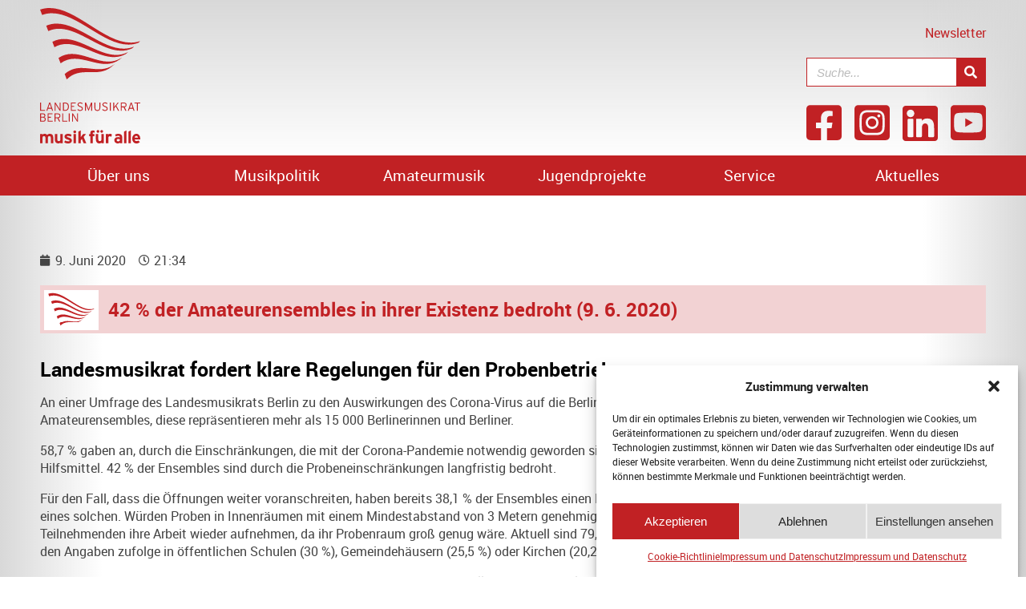

--- FILE ---
content_type: text/html; charset=UTF-8
request_url: https://www.landesmusikrat-berlin.de/42-der-amateurensembles-in-ihrer-existenz-bedroht-9-6-2020/
body_size: 24702
content:
<!DOCTYPE html>
<html lang="de">
<head>
	<meta charset="UTF-8">
	<meta name="viewport" content="width=device-width, initial-scale=1.0, viewport-fit=cover" />		<meta name='robots' content='index, follow, max-image-preview:large, max-snippet:-1, max-video-preview:-1' />

	<!-- This site is optimized with the Yoast SEO plugin v26.8 - https://yoast.com/product/yoast-seo-wordpress/ -->
	<title>42 % der Amateurensembles in ihrer Existenz bedroht (9. 6. 2020) - Landesmusikrat Berlin</title>
	<meta name="description" content="Der Landesmusikrat Berlin bildet mit seinen Aktivitäten die musikalische Vielfalt der Kunst- und Kulturmetropole Berlin ab und begreift Musik als Bestandteil von Kultur insgesamt. Nirgendwo sonst gibt es ein umfänglicheres Musikleben zwischen kreativem Underground und Hochkultur, Laienszene und professionellem Musizieren sowie ein breites Spektrum an nicht-künstlerischen Musikberufen, das von Forschung über Journalismus bis zum Verlagswesen reicht. Mit diesem umfassenden Netz fördert Musik in Berlin Begegnung und Kommunikation, Einsicht in kulturelle Prägungen und öffnet Grenzen. Deshalb ist Musik als Bildungsgut unverzichtbar." />
	<link rel="canonical" href="https://www.landesmusikrat-berlin.de/42-der-amateurensembles-in-ihrer-existenz-bedroht-9-6-2020/" />
	<meta property="og:locale" content="de_DE" />
	<meta property="og:type" content="article" />
	<meta property="og:title" content="42 % der Amateurensembles in ihrer Existenz bedroht (9. 6. 2020) - Landesmusikrat Berlin" />
	<meta property="og:description" content="Der Landesmusikrat Berlin bildet mit seinen Aktivitäten die musikalische Vielfalt der Kunst- und Kulturmetropole Berlin ab und begreift Musik als Bestandteil von Kultur insgesamt. Nirgendwo sonst gibt es ein umfänglicheres Musikleben zwischen kreativem Underground und Hochkultur, Laienszene und professionellem Musizieren sowie ein breites Spektrum an nicht-künstlerischen Musikberufen, das von Forschung über Journalismus bis zum Verlagswesen reicht. Mit diesem umfassenden Netz fördert Musik in Berlin Begegnung und Kommunikation, Einsicht in kulturelle Prägungen und öffnet Grenzen. Deshalb ist Musik als Bildungsgut unverzichtbar." />
	<meta property="og:url" content="https://www.landesmusikrat-berlin.de/42-der-amateurensembles-in-ihrer-existenz-bedroht-9-6-2020/" />
	<meta property="og:site_name" content="Landesmusikrat Berlin" />
	<meta property="article:publisher" content="https://www.facebook.com/landesmusikratberlin/" />
	<meta property="article:published_time" content="2020-06-09T21:34:53+00:00" />
	<meta property="og:image" content="https://www.landesmusikrat-berlin.de/wp-content/uploads/lmr_logo_favicon.png" />
	<meta property="og:image:width" content="512" />
	<meta property="og:image:height" content="512" />
	<meta property="og:image:type" content="image/png" />
	<meta name="author" content="pxadmin" />
	<meta name="twitter:card" content="summary_large_image" />
	<meta name="twitter:creator" content="@LandesmusikratE" />
	<meta name="twitter:site" content="@LandesmusikratE" />
	<meta name="twitter:label1" content="Verfasst von" />
	<meta name="twitter:data1" content="pxadmin" />
	<meta name="twitter:label2" content="Geschätzte Lesezeit" />
	<meta name="twitter:data2" content="1 Minute" />
	<script type="application/ld+json" class="yoast-schema-graph">{"@context":"https://schema.org","@graph":[{"@type":"Article","@id":"https://www.landesmusikrat-berlin.de/42-der-amateurensembles-in-ihrer-existenz-bedroht-9-6-2020/#article","isPartOf":{"@id":"https://www.landesmusikrat-berlin.de/42-der-amateurensembles-in-ihrer-existenz-bedroht-9-6-2020/"},"author":{"name":"pxadmin","@id":"https://www.landesmusikrat-berlin.de/#/schema/person/f1ef27795de07a6185b629dbfcdd0228"},"headline":"42 % der Amateurensembles in ihrer Existenz bedroht (9. 6. 2020)","datePublished":"2020-06-09T21:34:53+00:00","mainEntityOfPage":{"@id":"https://www.landesmusikrat-berlin.de/42-der-amateurensembles-in-ihrer-existenz-bedroht-9-6-2020/"},"wordCount":264,"publisher":{"@id":"https://www.landesmusikrat-berlin.de/#organization"},"articleSection":["Pressemitteilung"],"inLanguage":"de"},{"@type":"WebPage","@id":"https://www.landesmusikrat-berlin.de/42-der-amateurensembles-in-ihrer-existenz-bedroht-9-6-2020/","url":"https://www.landesmusikrat-berlin.de/42-der-amateurensembles-in-ihrer-existenz-bedroht-9-6-2020/","name":"42 % der Amateurensembles in ihrer Existenz bedroht (9. 6. 2020) - Landesmusikrat Berlin","isPartOf":{"@id":"https://www.landesmusikrat-berlin.de/#website"},"datePublished":"2020-06-09T21:34:53+00:00","description":"Der Landesmusikrat Berlin bildet mit seinen Aktivitäten die musikalische Vielfalt der Kunst- und Kulturmetropole Berlin ab und begreift Musik als Bestandteil von Kultur insgesamt. Nirgendwo sonst gibt es ein umfänglicheres Musikleben zwischen kreativem Underground und Hochkultur, Laienszene und professionellem Musizieren sowie ein breites Spektrum an nicht-künstlerischen Musikberufen, das von Forschung über Journalismus bis zum Verlagswesen reicht. Mit diesem umfassenden Netz fördert Musik in Berlin Begegnung und Kommunikation, Einsicht in kulturelle Prägungen und öffnet Grenzen. Deshalb ist Musik als Bildungsgut unverzichtbar.","breadcrumb":{"@id":"https://www.landesmusikrat-berlin.de/42-der-amateurensembles-in-ihrer-existenz-bedroht-9-6-2020/#breadcrumb"},"inLanguage":"de","potentialAction":[{"@type":"ReadAction","target":["https://www.landesmusikrat-berlin.de/42-der-amateurensembles-in-ihrer-existenz-bedroht-9-6-2020/"]}]},{"@type":"BreadcrumbList","@id":"https://www.landesmusikrat-berlin.de/42-der-amateurensembles-in-ihrer-existenz-bedroht-9-6-2020/#breadcrumb","itemListElement":[{"@type":"ListItem","position":1,"name":"Startseite","item":"https://www.landesmusikrat-berlin.de/"},{"@type":"ListItem","position":2,"name":"42 % der Amateurensembles in ihrer Existenz bedroht (9. 6. 2020)"}]},{"@type":"WebSite","@id":"https://www.landesmusikrat-berlin.de/#website","url":"https://www.landesmusikrat-berlin.de/","name":"Landesmusikrat Berlin","description":"","publisher":{"@id":"https://www.landesmusikrat-berlin.de/#organization"},"potentialAction":[{"@type":"SearchAction","target":{"@type":"EntryPoint","urlTemplate":"https://www.landesmusikrat-berlin.de/?s={search_term_string}"},"query-input":{"@type":"PropertyValueSpecification","valueRequired":true,"valueName":"search_term_string"}}],"inLanguage":"de"},{"@type":"Organization","@id":"https://www.landesmusikrat-berlin.de/#organization","name":"Landesmusikrat Berlin e.V.","url":"https://www.landesmusikrat-berlin.de/","logo":{"@type":"ImageObject","inLanguage":"de","@id":"https://www.landesmusikrat-berlin.de/#/schema/logo/image/","url":"https://dev.landesmusikrat-berlin.de/wp-content/uploads/cropped-lmr_logo_favicon.png","contentUrl":"https://dev.landesmusikrat-berlin.de/wp-content/uploads/cropped-lmr_logo_favicon.png","width":512,"height":512,"caption":"Landesmusikrat Berlin e.V."},"image":{"@id":"https://www.landesmusikrat-berlin.de/#/schema/logo/image/"},"sameAs":["https://www.facebook.com/landesmusikratberlin/","https://x.com/LandesmusikratE","https://www.instagram.com/landesmusikrat_berlin/?hl=de","https://www.youtube.com/channel/UC7XEI3_k2arN5tfEpA4h_UA"]},{"@type":"Person","@id":"https://www.landesmusikrat-berlin.de/#/schema/person/f1ef27795de07a6185b629dbfcdd0228","name":"pxadmin","sameAs":["https://dev.landesmusikrat-berlin.de"]}]}</script>
	<!-- / Yoast SEO plugin. -->


<link rel="alternate" type="application/rss+xml" title="Landesmusikrat Berlin &raquo; Feed" href="https://www.landesmusikrat-berlin.de/feed/" />
<link rel="alternate" type="application/rss+xml" title="Landesmusikrat Berlin &raquo; Kommentar-Feed" href="https://www.landesmusikrat-berlin.de/comments/feed/" />
<link rel="alternate" title="oEmbed (JSON)" type="application/json+oembed" href="https://www.landesmusikrat-berlin.de/wp-json/oembed/1.0/embed?url=https%3A%2F%2Fwww.landesmusikrat-berlin.de%2F42-der-amateurensembles-in-ihrer-existenz-bedroht-9-6-2020%2F" />
<link rel="alternate" title="oEmbed (XML)" type="text/xml+oembed" href="https://www.landesmusikrat-berlin.de/wp-json/oembed/1.0/embed?url=https%3A%2F%2Fwww.landesmusikrat-berlin.de%2F42-der-amateurensembles-in-ihrer-existenz-bedroht-9-6-2020%2F&#038;format=xml" />
<style id='wp-img-auto-sizes-contain-inline-css' type='text/css'>
img:is([sizes=auto i],[sizes^="auto," i]){contain-intrinsic-size:3000px 1500px}
/*# sourceURL=wp-img-auto-sizes-contain-inline-css */
</style>
<link rel='stylesheet' id='elementor-pronomix-css' href='https://www.landesmusikrat-berlin.de/wp-content/plugins/elementor-pronomix/px-style.css?ver=6.9' type='text/css' media='all' />
<link rel='stylesheet' id='wp-block-library-css' href='https://www.landesmusikrat-berlin.de/wp-includes/css/dist/block-library/style.min.css?ver=6.9' type='text/css' media='all' />

<style id='classic-theme-styles-inline-css' type='text/css'>
/*! This file is auto-generated */
.wp-block-button__link{color:#fff;background-color:#32373c;border-radius:9999px;box-shadow:none;text-decoration:none;padding:calc(.667em + 2px) calc(1.333em + 2px);font-size:1.125em}.wp-block-file__button{background:#32373c;color:#fff;text-decoration:none}
/*# sourceURL=/wp-includes/css/classic-themes.min.css */
</style>
<link rel='stylesheet' id='px-probenkarte-css-css' href='https://www.landesmusikrat-berlin.de/wp-content/plugins/px-probenkarte/css/px_probenkarte.css?ver=6.9' type='text/css' media='all' />
<link rel='stylesheet' id='cmplz-general-css' href='https://www.landesmusikrat-berlin.de/wp-content/plugins/complianz-gdpr/assets/css/cookieblocker.min.css?ver=1750931209' type='text/css' media='all' />
<link rel='stylesheet' id='twenty-twenty-one-style-css' href='https://www.landesmusikrat-berlin.de/wp-content/themes/px-lmr/style.css?ver=1.2' type='text/css' media='all' />
<link rel='stylesheet' id='twenty-twenty-one-print-style-css' href='https://www.landesmusikrat-berlin.de/wp-content/themes/px-lmr/assets/css/print.css?ver=1.2' type='text/css' media='print' />
<link rel='stylesheet' id='elementor-frontend-css' href='https://www.landesmusikrat-berlin.de/wp-content/plugins/elementor/assets/css/frontend.min.css?ver=3.28.4' type='text/css' media='all' />
<link rel='stylesheet' id='widget-image-css' href='https://www.landesmusikrat-berlin.de/wp-content/plugins/elementor/assets/css/widget-image.min.css?ver=3.28.4' type='text/css' media='all' />
<link rel='stylesheet' id='e-popup-css' href='https://www.landesmusikrat-berlin.de/wp-content/plugins/elementor-pro/assets/css/conditionals/popup.min.css?ver=3.28.3' type='text/css' media='all' />
<link rel='stylesheet' id='widget-search-form-css' href='https://www.landesmusikrat-berlin.de/wp-content/plugins/elementor-pro/assets/css/widget-search-form.min.css?ver=3.28.3' type='text/css' media='all' />
<link rel='stylesheet' id='elementor-icons-shared-0-css' href='https://www.landesmusikrat-berlin.de/wp-content/plugins/elementor/assets/lib/font-awesome/css/fontawesome.min.css?ver=5.15.3' type='text/css' media='all' />
<link rel='stylesheet' id='elementor-icons-fa-solid-css' href='https://www.landesmusikrat-berlin.de/wp-content/plugins/elementor/assets/lib/font-awesome/css/solid.min.css?ver=5.15.3' type='text/css' media='all' />
<link rel='stylesheet' id='widget-spacer-css' href='https://www.landesmusikrat-berlin.de/wp-content/plugins/elementor/assets/css/widget-spacer.min.css?ver=3.28.4' type='text/css' media='all' />
<link rel='stylesheet' id='e-sticky-css' href='https://www.landesmusikrat-berlin.de/wp-content/plugins/elementor-pro/assets/css/modules/sticky.min.css?ver=3.28.3' type='text/css' media='all' />
<link rel='stylesheet' id='widget-nav-menu-css' href='https://www.landesmusikrat-berlin.de/wp-content/plugins/elementor-pro/assets/css/widget-nav-menu.min.css?ver=3.28.3' type='text/css' media='all' />
<link rel='stylesheet' id='widget-post-info-css' href='https://www.landesmusikrat-berlin.de/wp-content/plugins/elementor-pro/assets/css/widget-post-info.min.css?ver=3.28.3' type='text/css' media='all' />
<link rel='stylesheet' id='widget-icon-list-css' href='https://www.landesmusikrat-berlin.de/wp-content/plugins/elementor/assets/css/widget-icon-list.min.css?ver=3.28.4' type='text/css' media='all' />
<link rel='stylesheet' id='elementor-icons-fa-regular-css' href='https://www.landesmusikrat-berlin.de/wp-content/plugins/elementor/assets/lib/font-awesome/css/regular.min.css?ver=5.15.3' type='text/css' media='all' />
<link rel='stylesheet' id='widget-heading-css' href='https://www.landesmusikrat-berlin.de/wp-content/plugins/elementor/assets/css/widget-heading.min.css?ver=3.28.4' type='text/css' media='all' />
<link rel='stylesheet' id='widget-post-navigation-css' href='https://www.landesmusikrat-berlin.de/wp-content/plugins/elementor-pro/assets/css/widget-post-navigation.min.css?ver=3.28.3' type='text/css' media='all' />
<link rel='stylesheet' id='elementor-icons-css' href='https://www.landesmusikrat-berlin.de/wp-content/plugins/elementor/assets/lib/eicons/css/elementor-icons.min.css?ver=5.36.0' type='text/css' media='all' />
<link rel='stylesheet' id='elementor-post-30-css' href='https://www.landesmusikrat-berlin.de/wp-content/uploads/elementor/css/post-30.css?ver=1746453785' type='text/css' media='all' />
<link rel='stylesheet' id='elementor-owl-style-css' href='https://www.landesmusikrat-berlin.de/wp-content/plugins/owl-slider/owl-slider.css?ver=6.9' type='text/css' media='all' />
<link rel='stylesheet' id='elementor-post-38918-css' href='https://www.landesmusikrat-berlin.de/wp-content/uploads/elementor/css/post-38918.css?ver=1746453785' type='text/css' media='all' />
<link rel='stylesheet' id='elementor-post-41-css' href='https://www.landesmusikrat-berlin.de/wp-content/uploads/elementor/css/post-41.css?ver=1750929155' type='text/css' media='all' />
<link rel='stylesheet' id='elementor-post-76-css' href='https://www.landesmusikrat-berlin.de/wp-content/uploads/elementor/css/post-76.css?ver=1746453785' type='text/css' media='all' />
<link rel='stylesheet' id='elementor-post-5577-css' href='https://www.landesmusikrat-berlin.de/wp-content/uploads/elementor/css/post-5577.css?ver=1746454022' type='text/css' media='all' />
<link rel='stylesheet' id='eael-general-css' href='https://www.landesmusikrat-berlin.de/wp-content/plugins/essential-addons-for-elementor-lite/assets/front-end/css/view/general.min.css?ver=6.5.8' type='text/css' media='all' />
<script src="https://www.landesmusikrat-berlin.de/wp-includes/js/jquery/jquery.min.js?ver=3.7.1" id="jquery-core-js"></script>
<script src="https://www.landesmusikrat-berlin.de/wp-includes/js/jquery/jquery-migrate.min.js?ver=3.4.1" id="jquery-migrate-js"></script>
<link rel="https://api.w.org/" href="https://www.landesmusikrat-berlin.de/wp-json/" /><link rel="alternate" title="JSON" type="application/json" href="https://www.landesmusikrat-berlin.de/wp-json/wp/v2/posts/10361" /><link rel="EditURI" type="application/rsd+xml" title="RSD" href="https://www.landesmusikrat-berlin.de/xmlrpc.php?rsd" />
<meta name="generator" content="WordPress 6.9" />
<link rel='shortlink' href='https://www.landesmusikrat-berlin.de/?p=10361' />
			<style>.cmplz-hidden {
					display: none !important;
				}</style><meta name="generator" content="Elementor 3.28.4; features: additional_custom_breakpoints, e_local_google_fonts; settings: css_print_method-external, google_font-enabled, font_display-block">
<script src="/wp-content/themes/px-lmr/assets/js/px-theme.js"></script>
<!-- Matomo -->
<script>
  var _paq = window._paq = window._paq || [];
  /* tracker methods like "setCustomDimension" should be called before "trackPageView" */
  _paq.push(['trackPageView']);
  _paq.push(['enableLinkTracking']);
  (function() {
    var u='//matomo.px-cloud.de/';
    _paq.push(['setTrackerUrl', u+'matomo.php']);
    _paq.push(['setSiteId', '2']);
    var d=document, g=d.createElement('script'), s=d.getElementsByTagName('script')[0];
    g.async=true; g.src=u+'matomo.js'; s.parentNode.insertBefore(g,s);
  })();
</script>
<!-- End Matomo Code -->
<style>
/* Hero Picture  */
.fixed-height-img img {
	height: 481px !important;
	object-fit: cover;
}
/* Picture In-Line */
.picture-inline {
	height: 380px;
	overflow: hidden;
}
/* Portait Picture Wrapper */
.portrait-inline {
			height: 250px;
			overflow: hidden;
}
/* Column Left & Right */
	.col-l-double {
		padding-right: 0.5%;
	}
	.col-r-double {
		padding-left: 0.5%;
	}
/*** Quick Jump Module ***/
.quickjump-wrapper {
	margin: 0.5% ;
	height: 10rem;
}
/* Hover Effect */
.quickjump-wrapper:hover {
    opacity: 0.7; /* Adjust opacity (1 = fully visible, 0 = fully transparent) */
}
@media (min-width: 1120px) {
/* Remove left margin from the first column in each row */
.quickjump-wrapper:nth-child(4n+1) {
	margin-left: 0;
}

/* Remove right margin from the last column in each row */
.quickjump-wrapper:nth-child(4n) {
	margin-right: 0;
}
	}
/* ========================= */
/* 📱 RESPONSIVE STYLES */
/* ========================= */

/* 📏 Tablet (max-width: 992px) */
@media (max-width: 992px) {
    .fixed-height-img img {
        height: 350px !important;
    }

    .picture-inline {
        height: 300px;
    }

    .portrait-inline {
        height: 200px;
    }

    .quickjump-wrapper {
        height: 8rem;
    }
}

/* 📏 Mobile (max-width: 480px) */
@media (max-width: 480px) {
    .fixed-height-img img {
        height: 250px !important;
    }

    .picture-inline {
        height: 200px;
    }

    .portrait-inline {
        height: 450px;
    }

    .quickjump-wrapper {
        height: 6rem;
    }
	/* Column Left & Right */
	.col-l-double {
		padding-left: 0%;
	}
	.col-r-double {
		padding-right: 0%;
	}
}

</style>


			<style>
				.e-con.e-parent:nth-of-type(n+4):not(.e-lazyloaded):not(.e-no-lazyload),
				.e-con.e-parent:nth-of-type(n+4):not(.e-lazyloaded):not(.e-no-lazyload) * {
					background-image: none !important;
				}
				@media screen and (max-height: 1024px) {
					.e-con.e-parent:nth-of-type(n+3):not(.e-lazyloaded):not(.e-no-lazyload),
					.e-con.e-parent:nth-of-type(n+3):not(.e-lazyloaded):not(.e-no-lazyload) * {
						background-image: none !important;
					}
				}
				@media screen and (max-height: 640px) {
					.e-con.e-parent:nth-of-type(n+2):not(.e-lazyloaded):not(.e-no-lazyload),
					.e-con.e-parent:nth-of-type(n+2):not(.e-lazyloaded):not(.e-no-lazyload) * {
						background-image: none !important;
					}
				}
			</style>
			<link rel="icon" href="https://www.landesmusikrat-berlin.de/wp-content/uploads/cropped-lmr_logo_favicon-32x32.png" sizes="32x32" />
<link rel="icon" href="https://www.landesmusikrat-berlin.de/wp-content/uploads/cropped-lmr_logo_favicon-192x192.png" sizes="192x192" />
<link rel="apple-touch-icon" href="https://www.landesmusikrat-berlin.de/wp-content/uploads/cropped-lmr_logo_favicon-180x180.png" />
<meta name="msapplication-TileImage" content="https://www.landesmusikrat-berlin.de/wp-content/uploads/cropped-lmr_logo_favicon-270x270.png" />
</head>
<body class="wp-singular post-template-default single single-post postid-10361 single-format-standard wp-embed-responsive wp-theme-px-lmr is-light-theme no-js singular no-widgets elementor-default elementor-template-full-width elementor-kit-30 elementor-page-5577">
		<div data-elementor-type="header" data-elementor-id="41" class="elementor elementor-41 elementor-location-header" data-elementor-post-type="elementor_library">
					<header class="elementor-section elementor-top-section elementor-element elementor-element-f9a5d0a elementor-section-height-min-height elementor-section-full_width elementor-section-height-default elementor-section-items-middle" data-id="f9a5d0a" data-element_type="section">
						<div class="elementor-container elementor-column-gap-no">
					<div class="elementor-column elementor-col-100 elementor-top-column elementor-element elementor-element-e18a989" data-id="e18a989" data-element_type="column">
			<div class="elementor-widget-wrap elementor-element-populated">
						<section class="elementor-section elementor-inner-section elementor-element elementor-element-a7d6ac0 elementor-section-boxed elementor-section-height-default elementor-section-height-default" data-id="a7d6ac0" data-element_type="section">
						<div class="elementor-container elementor-column-gap-no">
					<div class="elementor-column elementor-col-50 elementor-inner-column elementor-element elementor-element-8ffc1b4" data-id="8ffc1b4" data-element_type="column">
			<div class="elementor-widget-wrap elementor-element-populated">
						<div class="elementor-element elementor-element-4952891 elementor-widget__width-initial elementor-widget-tablet__width-initial elementor-widget elementor-widget-html" data-id="4952891" data-element_type="widget" data-widget_type="html.default">
				<div class="elementor-widget-container">
					<a href="/" title="Zur Startseite"><svg id="lmr-logo" xmlns="http://www.w3.org/2000/svg" viewBox="0 0 170.08 229.61">
			<path fill="var(--projekt)" d="M128.33,93.42c-27.99,24.74-58.58-6.2-86.57,18.54c1.16,3.04,2.32,6.07,3.48,9.11c25.67-25.2,53.94,0.67,79.61-24.53
C126.01,95.49,127.17,94.46,128.33,93.42L128.33,93.42z M135.28,87.18C102.65,111,67.42,69.92,34.79,93.74
c-1.16-3.04-2.32-6.07-3.48-9.11c34.95-23.36,72.5,22.79,107.45-0.57C137.6,85.1,136.44,86.14,135.28,87.18L135.28,87.18z
M149.2,74.71C107.29,96.7,62.79,35.33,20.88,57.31c1.16,3.04,2.32,6.07,3.48,9.11c39.59-22.44,81.78,33.86,121.37,11.41
C146.88,76.79,148.04,75.75,149.2,74.71L149.2,74.71z M156.16,68.48C109.61,89.54,60.47,18.03,13.92,39.1
c-1.16-3.04-2.32-6.07-3.48-9.11c48.87-20.61,100.33,55.98,149.2,35.37C158.48,66.4,157.32,67.44,156.16,68.48L156.16,68.48z
M170.08,56.01C114.25,75.24,55.83-16.57,0,2.67c1.16,3.04,2.32,6.07,3.48,9.11C56.99-7.92,113.09,78.82,166.6,59.13
C167.76,58.09,168.92,57.05,170.08,56.01L170.08,56.01z M5.03,192.75H0.01v-14h5.12c2.22,0,3.8,1.1,3.8,3.5
c0,1.54-0.84,2.44-2.02,2.86c1.28,0.34,2.68,1.24,2.68,3.5C9.59,191.37,7.97,192.75,5.03,192.75L5.03,192.75z M5.07,180.17h-3.5
v4.36h3.38c1.74,0,2.42-1,2.42-2.22C7.37,181.03,6.63,180.17,5.07,180.17L5.07,180.17z M5.05,185.93H1.57v5.4h3.56
c2.1,0,2.9-1.04,2.9-2.64C8.03,186.93,6.87,185.93,5.05,185.93L5.05,185.93z M12.79,192.75v-14h8.46v1.42h-6.9v4.4h4v1.42h-4v5.34
h7.2v1.42H12.79L12.79,192.75z M31.21,186.67l3.08,6.08h-1.8l-3-5.96h-3.32v5.96h-1.56v-14h5.54c2.46,0,4.36,1.26,4.36,3.96
C34.51,184.89,33.21,186.25,31.21,186.67L31.21,186.67z M30.09,180.17h-3.92v5.22h3.72c2.08,0,3.06-0.86,3.06-2.62
C32.95,181.05,31.95,180.17,30.09,180.17L30.09,180.17z M37.62,192.75v-14h1.56v12.58h6.92v1.42H37.62L37.62,192.75z
M48.73,192.75v-14h1.56v14H48.73L48.73,192.75z M62.93,192.75l-6.12-9.58c-0.3-0.48-0.82-1.4-1-1.76v0.96v10.38h-1.5v-14h1.52
l6.06,9.76c0.3,0.48,0.82,1.4,1,1.76v-0.96v-10.56h1.5v14H62.93L62.93,192.75z M8.49,174.3v-1.42H1.57V160.3H0.01v14H8.49
L8.49,174.3z M22.11,174.3l-4.86-14h-1.72l-4.86,14h1.6l1.22-3.56h5.78l1.2,3.56H22.11L22.11,174.3z M18.79,169.32h-4.82
l1.54-4.56c0.34-0.98,0.74-2.24,0.88-2.8c0.14,0.58,0.54,1.84,0.86,2.76L18.79,169.32L18.79,169.32z M34.82,174.3v-14h-1.5v10.56
v0.96c-0.18-0.36-0.7-1.28-1-1.76l-6.06-9.76h-1.52v14h1.5v-10.38v-0.96c0.18,0.36,0.7,1.28,1,1.76l6.12,9.58H34.82L34.82,174.3z
M48.89,167.2c0-4.8-2.7-6.9-6.38-6.9h-3.7v14h3.42C45.97,174.3,48.89,172.28,48.89,167.2L48.89,167.2z M47.33,167.26
c0,4.02-1.88,5.62-4.9,5.62h-2.06v-11.16h2.02C45.61,161.72,47.33,163.68,47.33,167.26L47.33,167.26z M60.99,174.3v-1.42h-7.2
v-5.34h4v-1.42h-4v-4.4h6.9v-1.42h-8.46v14H60.99L60.99,174.3z M72.61,170.62c0-2.08-0.96-3.12-4.06-4.24
c-2.8-1-3.32-1.66-3.32-2.82c0-1.1,0.8-2.06,2.72-2.06c1.4,0,2.34,0.46,3.36,1.3l1-1.22c-1.18-0.94-2.38-1.5-4.26-1.5
c-2.62,0-4.38,1.34-4.38,3.58c0,2.02,1.02,3,4.04,4.08c2.56,0.92,3.34,1.66,3.34,2.96c0,1.48-1.16,2.4-3.02,2.4
c-1.44,0-2.66-0.66-3.72-1.68l-1.04,1.16c1.1,1.12,2.8,1.94,4.7,1.94C70.89,174.52,72.61,172.82,72.61,170.62L72.61,170.62z
M88.31,174.3v-14h-1.7l-3.34,8.38c-0.32,0.82-0.82,2.12-1,2.72c-0.16-0.58-0.66-1.88-1-2.72l-3.3-8.38h-1.74v14h1.5v-9.48v-1.5
c0.14,0.54,0.52,1.6,0.82,2.32l3.68,9.02l3.74-9.02c0.3-0.74,0.7-1.78,0.84-2.32v1.5v9.48H88.31L88.31,174.3z M102.3,168.58v-8.28
h-1.56v8.32c0,3.02-0.96,4.48-3.38,4.48c-2.42,0-3.58-1.5-3.58-4.52v-8.28h-1.56v8.32c0,3.88,1.72,5.9,5.06,5.9
C100.64,174.52,102.3,172.46,102.3,168.58L102.3,168.58z M114.78,170.62c0-2.08-0.96-3.12-4.06-4.24c-2.8-1-3.32-1.66-3.32-2.82
c0-1.1,0.8-2.06,2.72-2.06c1.4,0,2.34,0.46,3.36,1.3l1-1.22c-1.18-0.94-2.38-1.5-4.26-1.5c-2.62,0-4.38,1.34-4.38,3.58
c0,2.02,1.02,3,4.04,4.08c2.56,0.92,3.34,1.66,3.34,2.96c0,1.48-1.16,2.4-3.02,2.4c-1.44,0-2.66-0.66-3.72-1.68l-1.04,1.16
c1.1,1.12,2.8,1.94,4.7,1.94C113.06,174.52,114.78,172.82,114.78,170.62L114.78,170.62z M120.04,174.3v-14h-1.56v14H120.04
L120.04,174.3z M134.29,174.3l-4.88-8.74l4.1-5.26h-1.7l-4.06,5.24c-0.56,0.72-1.68,2.22-2.04,2.74v-1.88v-6.1h-1.56v14h1.56
v-4.02l2.66-3.44l4.14,7.46H134.29L134.29,174.3z M146.82,164.26c0-2.7-1.9-3.96-4.36-3.96h-5.54v14h1.56v-5.96h3.32l3,5.96h1.8
l-3.08-6.08C145.52,167.8,146.82,166.44,146.82,164.26L146.82,164.26z M145.26,164.32c0,1.76-0.98,2.62-3.06,2.62h-3.72v-5.22
h3.92C144.26,161.72,145.26,162.6,145.26,164.32L145.26,164.32z M160.38,174.3l-4.86-14h-1.72l-4.86,14h1.6l1.22-3.56h5.78
l1.2,3.56H160.38L160.38,174.3z M157.06,169.32h-4.82l1.54-4.56c0.34-0.98,0.74-2.24,0.88-2.8c0.14,0.58,0.54,1.84,0.86,2.76
L157.06,169.32L157.06,169.32z M169.99,161.72v-1.42h-9.8v1.42h4.12v12.58h1.56v-12.58H169.99L169.99,161.72z M22.43,229.28v-8.82
c0-4.41-1.58-7.15-5.57-7.15c-2.59,0-3.9,0.89-4.98,2c-1.16-1.43-2.32-2-4.32-2c-1.64,0-2.71,0.63-3.43,1.37v-1.04H0.01v15.65
h4.11v-8.55c0-2.71,0.83-3.55,2.53-3.55s2.5,0.83,2.5,3.64v8.46h4.11v-8.55c0-2.71,0.83-3.55,2.53-3.55c1.7,0,2.5,0.83,2.5,3.64
v8.46H22.43L22.43,229.28z M38.58,229.28v-15.65h-4.11v8.55c0,2.71-0.98,3.55-2.68,3.55c-1.7,0-2.65-0.83-2.65-3.64v-8.46h-4.11
v8.82c0,4.41,1.79,7.15,5.78,7.15c1.64,0,2.95-0.63,3.67-1.37v1.04H38.58L38.58,229.28z M53.99,224.72c0-3.13-2.41-4.14-5.22-5.07
c-2.77-0.89-3.25-1.16-3.25-1.82c0-0.69,0.45-1.01,2.12-1.01c1.31,0,3.01,0.42,4.56,1.25l1.31-3.25
c-1.67-0.92-3.82-1.52-5.78-1.52c-3.67,0-6.26,1.4-6.26,4.65c0,3.31,2.41,4.23,6.17,5.36c1.73,0.51,2.3,0.86,2.3,1.58
c0,0.8-0.48,1.19-2.09,1.19c-2,0-3.76-0.51-5.42-1.43l-1.37,3.13c1.67,1.1,4.08,1.82,6.56,1.82
C51.13,229.61,53.99,228.32,53.99,224.72L53.99,224.72z M61.23,209.99c0-1.28-1.07-2.36-2.35-2.36c-1.28,0-2.35,1.07-2.35,2.36
s1.07,2.35,2.35,2.35C60.16,212.35,61.23,211.28,61.23,209.99L61.23,209.99z M60.93,229.28v-15.65h-4.11v15.65H60.93L60.93,229.28
z M78.46,229.28l-4.5-10.67l4.02-4.98h-4.86l-2.53,3.28c-0.54,0.68-1.25,1.67-1.67,2.29c0.03-0.77,0.06-2.38,0.06-3.34v-8.32
l-4.11,2.06v19.67h4.11v-4.74l2-2.47l2.98,7.21H78.46L78.46,229.28z M92.38,211.4v-3.31c-0.72-0.3-1.58-0.45-2.59-0.45
c-2.86,0-4.47,1.19-4.47,4.11v1.88h-1.88v3.87h1.88v11.77h4.11v-11.77h2.65v-3.87h-2.65v-1.31c0-0.87,0.3-1.25,1.52-1.25
C91.54,211.07,91.96,211.19,92.38,211.4L92.38,211.4z M107.01,209.25c0-1.28-1.07-2.32-2.29-2.32c-1.28,0-2.36,1.04-2.36,2.32
c0,1.22,1.07,2.3,2.36,2.3C105.94,211.54,107.01,210.47,107.01,209.25L107.01,209.25z M100.57,209.25c0-1.28-1.07-2.32-2.32-2.32
c-1.25,0-2.32,1.04-2.32,2.32c0,1.22,1.07,2.3,2.32,2.3C99.5,211.54,100.57,210.47,100.57,209.25L100.57,209.25z M108.23,229.28
v-15.65h-4.11v8.55c0,2.71-0.98,3.55-2.68,3.55c-1.7,0-2.65-0.83-2.65-3.64v-8.46h-4.11v8.82c0,4.41,1.79,7.15,5.78,7.15
c1.64,0,2.95-0.63,3.67-1.37v1.04H108.23L108.23,229.28z M121.94,214.41c-0.54-0.57-1.55-1.1-2.89-1.1c-1.46,0-2.5,0.63-3.22,1.37
v-1.04h-4.11v15.65h4.11v-8.46c0-2.71,1.04-3.4,2.65-3.4c0.92,0,1.73,0.42,2.38,1.01L121.94,214.41L121.94,214.41z M139.47,229.28
v-10.49c0-3.52-2.56-5.48-6.35-5.48c-2.53,0-4.05,0.54-5.87,1.58l1.58,2.86c1.43-0.78,2.41-1.04,4.29-1.04
c1.49,0,2.24,0.89,2.24,2v0.77c-0.66-0.33-1.58-0.63-3.01-0.63c-3.55,0-6.35,1.73-6.35,5.19c0,3.78,2.92,5.57,5.84,5.57
c1.46,0,2.77-0.6,3.52-1.37v1.04H139.47L139.47,229.28z M135.35,224.69c-0.45,0.75-1.52,1.43-2.86,1.43
c-1.76,0-2.38-0.98-2.38-2.09c0-1.25,0.83-1.97,2.38-1.97c1.46,0,2.15,0.21,2.86,0.66V224.69L135.35,224.69z M146.62,229.28
v-21.73l-4.11,2.06v19.67H146.62L146.62,229.28z M154.07,229.28v-21.73l-4.11,2.06v19.67H154.07L154.07,229.28z M170.02,221.47
c0-4.47-2.41-8.17-6.59-8.17c-3.96,0-6.97,3.37-6.97,8.17c0,4.95,2.86,8.14,7.36,8.14c2.09,0,4.35-0.92,5.6-2.53l-2.92-2.44
c-0.6,0.69-1.55,1.1-2.68,1.1c-1.49,0-3.07-0.8-3.22-2.95h9.36C169.99,222.48,170.02,222.07,170.02,221.47L170.02,221.47z
M166.02,219.68h-5.36c0.15-1.58,1.07-2.8,2.56-2.8C165.07,216.88,165.9,218.28,166.02,219.68L166.02,219.68z"></path>
		</svg></a>				</div>
				</div>
					</div>
		</div>
				<div class="elementor-column elementor-col-50 elementor-inner-column elementor-element elementor-element-1cadf1f" data-id="1cadf1f" data-element_type="column">
			<div class="elementor-widget-wrap elementor-element-populated">
						<div class="elementor-element elementor-element-4d0bfc2 elementor-widget elementor-widget-html" data-id="4d0bfc2" data-element_type="widget" data-widget_type="html.default">
				<div class="elementor-widget-container">
					<div id="toplinks">
				<a href="/newsletter/" id="newsletter" title="Zum Newsletter-Formular">Newsletter</a><span>
			</div>				</div>
				</div>
				<div class="elementor-element elementor-element-ed3c205 elementor-widget__width-initial elementor-search-form--skin-classic elementor-search-form--button-type-icon elementor-search-form--icon-search elementor-widget elementor-widget-search-form" data-id="ed3c205" data-element_type="widget" data-settings="{&quot;skin&quot;:&quot;classic&quot;}" data-widget_type="search-form.default">
				<div class="elementor-widget-container">
							<search role="search">
			<form class="elementor-search-form" action="https://www.landesmusikrat-berlin.de" method="get">
												<div class="elementor-search-form__container">
					<label class="elementor-screen-only" for="elementor-search-form-ed3c205">Suche</label>

					
					<input id="elementor-search-form-ed3c205" placeholder="Suche..." class="elementor-search-form__input" type="search" name="s" value="">
					
											<button class="elementor-search-form__submit" type="submit" aria-label="Suche">
															<i aria-hidden="true" class="fas fa-search"></i>													</button>
					
									</div>
			</form>
		</search>
						</div>
				</div>
				<div class="elementor-element elementor-element-2bd4159 elementor-widget elementor-widget-spacer" data-id="2bd4159" data-element_type="widget" data-widget_type="spacer.default">
				<div class="elementor-widget-container">
							<div class="elementor-spacer">
			<div class="elementor-spacer-inner"></div>
		</div>
						</div>
				</div>
				<div class="elementor-element elementor-element-6d4e378 elementor-align-right elementor-tablet-align-right elementor-widget__width-initial elementor-widget-tablet__width-initial elementor-widget elementor-widget-button" data-id="6d4e378" data-element_type="widget" id="head_soz_1" data-widget_type="button.default">
				<div class="elementor-widget-container">
									<div class="elementor-button-wrapper">
					<a class="elementor-button elementor-button-link elementor-size-sm" href="https://www.facebook.com/landesmusikratberlin/" target="_blank">
						<span class="elementor-button-content-wrapper">
						<span class="elementor-button-icon">
				<svg xmlns="http://www.w3.org/2000/svg" viewBox="0 0 448 512"><path d="M400 32H48A48 48 0 0 0 0 80v352a48 48 0 0 0 48 48h137.25V327.69h-63V256h63v-54.64c0-62.15 37-96.48 93.67-96.48 27.14 0 55.52 4.84 55.52 4.84v61h-31.27c-30.81 0-40.42 19.12-40.42 38.73V256h68.78l-11 71.69h-57.78V480H400a48 48 0 0 0 48-48V80a48 48 0 0 0-48-48z"></path></svg>			</span>
								</span>
					</a>
				</div>
								</div>
				</div>
				<div class="elementor-element elementor-element-79746ef elementor-align-right elementor-tablet-align-right elementor-widget__width-initial elementor-widget-tablet__width-initial elementor-widget elementor-widget-button" data-id="79746ef" data-element_type="widget" id="head_soz_2" data-widget_type="button.default">
				<div class="elementor-widget-container">
									<div class="elementor-button-wrapper">
					<a class="elementor-button elementor-button-link elementor-size-sm" href="https://www.instagram.com/landesmusikrat_berlin/?hl=de" target="_blank">
						<span class="elementor-button-content-wrapper">
						<span class="elementor-button-icon">
				<svg xmlns="http://www.w3.org/2000/svg" viewBox="0 0 448 512"><path d="M224,202.66A53.34,53.34,0,1,0,277.36,256,53.38,53.38,0,0,0,224,202.66Zm124.71-41a54,54,0,0,0-30.41-30.41c-21-8.29-71-6.43-94.3-6.43s-73.25-1.93-94.31,6.43a54,54,0,0,0-30.41,30.41c-8.28,21-6.43,71.05-6.43,94.33S91,329.26,99.32,350.33a54,54,0,0,0,30.41,30.41c21,8.29,71,6.43,94.31,6.43s73.24,1.93,94.3-6.43a54,54,0,0,0,30.41-30.41c8.35-21,6.43-71.05,6.43-94.33S357.1,182.74,348.75,161.67ZM224,338a82,82,0,1,1,82-82A81.9,81.9,0,0,1,224,338Zm85.38-148.3a19.14,19.14,0,1,1,19.13-19.14A19.1,19.1,0,0,1,309.42,189.74ZM400,32H48A48,48,0,0,0,0,80V432a48,48,0,0,0,48,48H400a48,48,0,0,0,48-48V80A48,48,0,0,0,400,32ZM382.88,322c-1.29,25.63-7.14,48.34-25.85,67s-41.4,24.63-67,25.85c-26.41,1.49-105.59,1.49-132,0-25.63-1.29-48.26-7.15-67-25.85s-24.63-41.42-25.85-67c-1.49-26.42-1.49-105.61,0-132,1.29-25.63,7.07-48.34,25.85-67s41.47-24.56,67-25.78c26.41-1.49,105.59-1.49,132,0,25.63,1.29,48.33,7.15,67,25.85s24.63,41.42,25.85,67.05C384.37,216.44,384.37,295.56,382.88,322Z"></path></svg>			</span>
								</span>
					</a>
				</div>
								</div>
				</div>
				<div class="elementor-element elementor-element-a1a39c2 elementor-align-right elementor-tablet-align-right elementor-widget__width-initial elementor-widget-tablet__width-initial elementor-widget elementor-widget-button" data-id="a1a39c2" data-element_type="widget" id="head_soz_3" data-widget_type="button.default">
				<div class="elementor-widget-container">
									<div class="elementor-button-wrapper">
					<a class="elementor-button elementor-button-link elementor-size-sm" href="https://de.linkedin.com/company/landesmusikrat-berlin-e.v." target="_blank">
						<span class="elementor-button-content-wrapper">
						<span class="elementor-button-icon">
				<svg xmlns="http://www.w3.org/2000/svg" viewBox="0 0 382 382"><path d="M347.445,0H34.555C15.471,0,0,15.471,0,34.555v312.889C0,366.529,15.471,382,34.555,382h312.889 C366.529,382,382,366.529,382,347.444V34.555C382,15.471,366.529,0,347.445,0z M118.207,329.844c0,5.554-4.502,10.056-10.056,10.056 H65.345c-5.554,0-10.056-4.502-10.056-10.056V150.403c0-5.554,4.502-10.056,10.056-10.056h42.806 c5.554,0,10.056,4.502,10.056,10.056V329.844z M86.748,123.432c-22.459,0-40.666-18.207-40.666-40.666S64.289,42.1,86.748,42.1 s40.666,18.207,40.666,40.666S109.208,123.432,86.748,123.432z M341.91,330.654c0,5.106-4.14,9.246-9.246,9.246H286.73 c-5.106,0-9.246-4.14-9.246-9.246v-84.168c0-12.556,3.683-55.021-32.813-55.021c-28.309,0-34.051,29.066-35.204,42.11v97.079 c0,5.106-4.139,9.246-9.246,9.246h-44.426c-5.106,0-9.246-4.14-9.246-9.246V149.593c0-5.106,4.14-9.246,9.246-9.246h44.426 c5.106,0,9.246,4.14,9.246,9.246v15.655c10.497-15.753,26.097-27.912,59.312-27.912c73.552,0,73.131,68.716,73.131,106.472 L341.91,330.654L341.91,330.654z"></path></svg>			</span>
								</span>
					</a>
				</div>
								</div>
				</div>
				<div class="elementor-element elementor-element-9a5397d elementor-align-right elementor-tablet-align-right elementor-widget__width-initial elementor-widget-tablet__width-initial elementor-widget elementor-widget-button" data-id="9a5397d" data-element_type="widget" id="head_soz_4" data-widget_type="button.default">
				<div class="elementor-widget-container">
									<div class="elementor-button-wrapper">
					<a class="elementor-button elementor-button-link elementor-size-sm" href="https://www.youtube.com/channel/UC7XEI3_k2arN5tfEpA4h_UA" target="_blank">
						<span class="elementor-button-content-wrapper">
						<span class="elementor-button-icon">
				<svg xmlns="http://www.w3.org/2000/svg" viewBox="0 0 448 512"><path d="M186.8 202.1l95.2 54.1-95.2 54.1V202.1zM448 80v352c0 26.5-21.5 48-48 48H48c-26.5 0-48-21.5-48-48V80c0-26.5 21.5-48 48-48h352c26.5 0 48 21.5 48 48zm-42 176.3s0-59.6-7.6-88.2c-4.2-15.8-16.5-28.2-32.2-32.4C337.9 128 224 128 224 128s-113.9 0-142.2 7.7c-15.7 4.2-28 16.6-32.2 32.4-7.6 28.5-7.6 88.2-7.6 88.2s0 59.6 7.6 88.2c4.2 15.8 16.5 27.7 32.2 31.9C110.1 384 224 384 224 384s113.9 0 142.2-7.7c15.7-4.2 28-16.1 32.2-31.9 7.6-28.5 7.6-88.1 7.6-88.1z"></path></svg>			</span>
								</span>
					</a>
				</div>
								</div>
				</div>
					</div>
		</div>
					</div>
		</section>
				<div class="elementor-element elementor-element-ac09339 elementor-nav-menu__align-center menu elementor-nav-menu--stretch elementor-hidden-mobile elementor-hidden-tablet elementor-nav-menu--dropdown-tablet elementor-nav-menu__text-align-aside elementor-nav-menu--toggle elementor-nav-menu--burger elementor-widget elementor-widget-nav-menu" data-id="ac09339" data-element_type="widget" data-settings="{&quot;sticky&quot;:&quot;top&quot;,&quot;submenu_icon&quot;:{&quot;value&quot;:&quot;&lt;i class=\&quot;fas fa-caret-right\&quot;&gt;&lt;\/i&gt;&quot;,&quot;library&quot;:&quot;fa-solid&quot;},&quot;full_width&quot;:&quot;stretch&quot;,&quot;layout&quot;:&quot;horizontal&quot;,&quot;toggle&quot;:&quot;burger&quot;,&quot;sticky_on&quot;:[&quot;desktop&quot;,&quot;tablet&quot;,&quot;mobile&quot;],&quot;sticky_offset&quot;:0,&quot;sticky_effects_offset&quot;:0,&quot;sticky_anchor_link_offset&quot;:0}" data-widget_type="nav-menu.default">
				<div class="elementor-widget-container">
								<nav aria-label="Menü" class="elementor-nav-menu--main elementor-nav-menu__container elementor-nav-menu--layout-horizontal e--pointer-background e--animation-none">
				<ul id="menu-1-ac09339" class="elementor-nav-menu"><li class="menu-item menu-item-type-custom menu-item-object-custom menu-item-has-children menu-item-12901"><a href="/uber-uns/" class="elementor-item">Über uns</a><button class="sub-menu-toggle" aria-expanded="false" onClick="twentytwentyoneExpandSubMenu(this)"><span class="icon-plus"><svg class="svg-icon" width="18" height="18" aria-hidden="true" role="img" focusable="false" viewBox="0 0 24 24" fill="none" xmlns="http://www.w3.org/2000/svg"><path fill-rule="evenodd" clip-rule="evenodd" d="M18 11.2h-5.2V6h-1.6v5.2H6v1.6h5.2V18h1.6v-5.2H18z" fill="currentColor"/></svg></span><span class="icon-minus"><svg class="svg-icon" width="18" height="18" aria-hidden="true" role="img" focusable="false" viewBox="0 0 24 24" fill="none" xmlns="http://www.w3.org/2000/svg"><path fill-rule="evenodd" clip-rule="evenodd" d="M6 11h12v2H6z" fill="currentColor"/></svg></span><span class="screen-reader-text">Menü öffnen</span></button>
<ul class="sub-menu elementor-nav-menu--dropdown">
	<li class="menu-item menu-item-type-custom menu-item-object-custom menu-item-619832"><a href="https://www.landesmusikrat-berlin.de/uber-uns/#leitbild" class="elementor-sub-item elementor-item-anchor">Leitbild</a></li>
	<li class="menu-item menu-item-type-custom menu-item-object-custom menu-item-619833"><a href="https://www.landesmusikrat-berlin.de/uber-uns/#praesidium" class="elementor-sub-item elementor-item-anchor">Präsidium</a></li>
	<li class="menu-item menu-item-type-custom menu-item-object-custom menu-item-619834"><a href="https://www.landesmusikrat-berlin.de/uber-uns/#geschaeftsstelle" class="elementor-sub-item elementor-item-anchor">Geschäftsstelle</a></li>
	<li class="menu-item menu-item-type-custom menu-item-object-custom menu-item-619838"><a href="https://www.landesmusikrat-berlin.de/uber-uns/#mitglieder" class="elementor-sub-item elementor-item-anchor">Unsere Mitglieder</a></li>
	<li class="menu-item menu-item-type-custom menu-item-object-custom menu-item-619839"><a href="https://www.landesmusikrat-berlin.de/uber-uns/#ehrennadel" class="elementor-sub-item elementor-item-anchor">Träger:innen der Ehrennadel</a></li>
	<li class="menu-item menu-item-type-custom menu-item-object-custom menu-item-619841"><a href="https://www.landesmusikrat-berlin.de/uber-uns/#satzung" class="elementor-sub-item elementor-item-anchor">Satzung</a></li>
	<li class="menu-item menu-item-type-custom menu-item-object-custom menu-item-619847"><a href="https://www.landesmusikrat-berlin.de/uber-uns/#mitwirken" class="elementor-sub-item elementor-item-anchor">Mitwirkung &#038; Stellenausschreibungen</a></li>
	<li class="menu-item menu-item-type-custom menu-item-object-custom menu-item-627438"><a href="https://www.landesmusikrat-berlin.de/uber-uns/#spenden" class="elementor-sub-item elementor-item-anchor">Spenden</a></li>
</ul>
</li>
<li class="menu-item menu-item-type-custom menu-item-object-custom menu-item-has-children menu-item-12902"><a href="/musikpolitik/" class="elementor-item">Musikpolitik</a><button class="sub-menu-toggle" aria-expanded="false" onClick="twentytwentyoneExpandSubMenu(this)"><span class="icon-plus"><svg class="svg-icon" width="18" height="18" aria-hidden="true" role="img" focusable="false" viewBox="0 0 24 24" fill="none" xmlns="http://www.w3.org/2000/svg"><path fill-rule="evenodd" clip-rule="evenodd" d="M18 11.2h-5.2V6h-1.6v5.2H6v1.6h5.2V18h1.6v-5.2H18z" fill="currentColor"/></svg></span><span class="icon-minus"><svg class="svg-icon" width="18" height="18" aria-hidden="true" role="img" focusable="false" viewBox="0 0 24 24" fill="none" xmlns="http://www.w3.org/2000/svg"><path fill-rule="evenodd" clip-rule="evenodd" d="M6 11h12v2H6z" fill="currentColor"/></svg></span><span class="screen-reader-text">Menü öffnen</span></button>
<ul class="sub-menu elementor-nav-menu--dropdown">
	<li class="menu-item menu-item-type-post_type menu-item-object-page menu-item-623444"><a href="https://www.landesmusikrat-berlin.de/musikpolitik/musikstadt-berlin/" class="elementor-sub-item">Deine Stimme für MUSIK</a></li>
	<li class="menu-item menu-item-type-post_type menu-item-object-page menu-item-63914"><a href="https://www.landesmusikrat-berlin.de/musikpolitik/aktionsseite-musikschule/" class="elementor-sub-item">Aktionsseite Musikschule</a></li>
	<li class="menu-item menu-item-type-post_type menu-item-object-page menu-item-486"><a href="https://www.landesmusikrat-berlin.de/musikpolitik/jour-fixe/" class="elementor-sub-item">Jours fixes „Musik und Stadt“</a></li>
	<li class="menu-item menu-item-type-post_type menu-item-object-page menu-item-24566"><a href="https://www.landesmusikrat-berlin.de/musikpolitik/thank-you-for-the-amateur-music/" class="elementor-sub-item">Thank you for the (Amateur-) Music</a></li>
	<li class="menu-item menu-item-type-post_type menu-item-object-page menu-item-497"><a href="https://www.landesmusikrat-berlin.de/musikpolitik/papiere-und-beschluesse/" class="elementor-sub-item">Papiere und Beschlüsse</a></li>
	<li class="menu-item menu-item-type-post_type menu-item-object-page menu-item-488"><a href="https://www.landesmusikrat-berlin.de/musikpolitik/dialog-mit-rbbkultur-diskussion-mit-hoererinnen-und-hoerern/" class="elementor-sub-item">Dialog mit rbbKultur</a></li>
	<li class="menu-item menu-item-type-post_type menu-item-object-page menu-item-493"><a href="https://www.landesmusikrat-berlin.de/musikpolitik/runder-tisch-musikalische-bildung/" class="elementor-sub-item">Musikalische Bildung</a></li>
	<li class="menu-item menu-item-type-post_type menu-item-object-page menu-item-625930"><a href="https://www.landesmusikrat-berlin.de/musikpolitik/kulturfoerderngesetz/" class="elementor-sub-item">Kultur.Fördern.Gesetz.</a></li>
</ul>
</li>
<li class="menu-item menu-item-type-custom menu-item-object-custom menu-item-has-children menu-item-625036"><a href="/amateurmusik/" class="elementor-item">Amateurmusik</a><button class="sub-menu-toggle" aria-expanded="false" onClick="twentytwentyoneExpandSubMenu(this)"><span class="icon-plus"><svg class="svg-icon" width="18" height="18" aria-hidden="true" role="img" focusable="false" viewBox="0 0 24 24" fill="none" xmlns="http://www.w3.org/2000/svg"><path fill-rule="evenodd" clip-rule="evenodd" d="M18 11.2h-5.2V6h-1.6v5.2H6v1.6h5.2V18h1.6v-5.2H18z" fill="currentColor"/></svg></span><span class="icon-minus"><svg class="svg-icon" width="18" height="18" aria-hidden="true" role="img" focusable="false" viewBox="0 0 24 24" fill="none" xmlns="http://www.w3.org/2000/svg"><path fill-rule="evenodd" clip-rule="evenodd" d="M6 11h12v2H6z" fill="currentColor"/></svg></span><span class="screen-reader-text">Menü öffnen</span></button>
<ul class="sub-menu elementor-nav-menu--dropdown">
	<li class="menu-item menu-item-type-post_type menu-item-object-page menu-item-625193"><a href="https://www.landesmusikrat-berlin.de/amateurmusik/instrument-des-jahres/" class="elementor-sub-item">Instrument des Jahres: Akkordeon</a></li>
	<li class="menu-item menu-item-type-post_type menu-item-object-page menu-item-621921"><a href="https://www.landesmusikrat-berlin.de/amateurmusik/foerderung-instrumentale-amateurmusik/" class="elementor-sub-item">Förderung Instrumentale Amateurmusik 2026</a></li>
	<li class="menu-item menu-item-type-post_type menu-item-object-page menu-item-621920"><a href="https://www.landesmusikrat-berlin.de/amateurmusik/c-ausbildung/" class="elementor-sub-item">C-Aufbaukurs &#8222;Dirigieren&#8220; 2026</a></li>
	<li class="menu-item menu-item-type-post_type menu-item-object-page menu-item-472"><a href="https://www.landesmusikrat-berlin.de/service/raumkoordination/" class="elementor-sub-item">Raumkoordination</a></li>
	<li class="menu-item menu-item-type-post_type menu-item-object-page menu-item-30443"><a href="https://www.landesmusikrat-berlin.de/amateurmusik/konzertkalender/" class="elementor-sub-item">VIVACE &#8211; Kalender der Instrumentalen Amateurmusik</a></li>
	<li class="menu-item menu-item-type-post_type menu-item-object-page menu-item-625749"><a href="https://www.landesmusikrat-berlin.de/amateurmusik/amateurmusik-boerse/" class="elementor-sub-item">conTAKT-Börse</a></li>
	<li class="menu-item menu-item-type-post_type menu-item-object-page menu-item-469"><a href="https://www.landesmusikrat-berlin.de/amateurmusik/berliner-jazztreff/" class="elementor-sub-item">Berliner Jazztreff</a></li>
	<li class="menu-item menu-item-type-post_type menu-item-object-page menu-item-30445"><a href="https://www.landesmusikrat-berlin.de/amateurmusik/paritaeter-konzerte/" class="elementor-sub-item">WIR-KLANG Konzerte</a></li>
	<li class="menu-item menu-item-type-post_type menu-item-object-page menu-item-625408"><a href="https://www.landesmusikrat-berlin.de/amateurmusik/instrumentenverleih/" class="elementor-sub-item">Instrumentenverleih</a></li>
	<li class="menu-item menu-item-type-post_type menu-item-object-page menu-item-615866"><a href="https://www.landesmusikrat-berlin.de/amateurmusik/orchestertreff/" class="elementor-sub-item">Berliner Orchestertreff</a></li>
	<li class="menu-item menu-item-type-post_type menu-item-object-page menu-item-467"><a href="https://www.landesmusikrat-berlin.de/amateurmusik/berliner-chortreff/" class="elementor-sub-item">Berliner Chortreff</a></li>
	<li class="menu-item menu-item-type-post_type menu-item-object-page menu-item-621922"><a href="https://www.landesmusikrat-berlin.de/amateurmusik/umfrage-instrumentale-amateurmusik/" class="elementor-sub-item">Umfrage – Instrumentale Amateurmusik</a></li>
</ul>
</li>
<li class="menu-item menu-item-type-custom menu-item-object-custom menu-item-has-children menu-item-625037"><a href="/jugendprojekte/" class="elementor-item">Jugendprojekte</a><button class="sub-menu-toggle" aria-expanded="false" onClick="twentytwentyoneExpandSubMenu(this)"><span class="icon-plus"><svg class="svg-icon" width="18" height="18" aria-hidden="true" role="img" focusable="false" viewBox="0 0 24 24" fill="none" xmlns="http://www.w3.org/2000/svg"><path fill-rule="evenodd" clip-rule="evenodd" d="M18 11.2h-5.2V6h-1.6v5.2H6v1.6h5.2V18h1.6v-5.2H18z" fill="currentColor"/></svg></span><span class="icon-minus"><svg class="svg-icon" width="18" height="18" aria-hidden="true" role="img" focusable="false" viewBox="0 0 24 24" fill="none" xmlns="http://www.w3.org/2000/svg"><path fill-rule="evenodd" clip-rule="evenodd" d="M6 11h12v2H6z" fill="currentColor"/></svg></span><span class="screen-reader-text">Menü öffnen</span></button>
<ul class="sub-menu elementor-nav-menu--dropdown">
	<li class="menu-item menu-item-type-post_type menu-item-object-page menu-item-625702"><a href="https://www.landesmusikrat-berlin.de/jugendprojekte/jugend-musiziert-berlin/" class="elementor-sub-item">Jugend musiziert Berlin</a></li>
	<li class="menu-item menu-item-type-post_type menu-item-object-page menu-item-470"><a href="https://www.landesmusikrat-berlin.de/jugendprojekte/landesjugendorchester-berlin/" class="elementor-sub-item">Landesjugendorchester Berlin</a></li>
	<li class="menu-item menu-item-type-post_type menu-item-object-page menu-item-96"><a href="https://www.landesmusikrat-berlin.de/jugendprojekte/foerderung-junger-ensembleleiterinnen-und-ensembleleiter/" class="elementor-sub-item">Förderung junger Ensembleleiter:innen</a></li>
	<li class="menu-item menu-item-type-post_type menu-item-object-page menu-item-625192"><a href="https://www.landesmusikrat-berlin.de/jugendprojekte/jugendensemble-alte-musik-berlin/" class="elementor-sub-item">Jugendensemble Alte Musik Berlin</a></li>
	<li class="menu-item menu-item-type-post_type menu-item-object-page menu-item-466"><a href="https://www.landesmusikrat-berlin.de/jugendprojekte/landesjugendensemble-neue-musik-berlin/" class="elementor-sub-item">Landesjugendensemble Neue Musik Berlin</a></li>
	<li class="menu-item menu-item-type-post_type menu-item-object-page menu-item-462"><a href="https://www.landesmusikrat-berlin.de/jugendprojekte/berliner-jugendjazzorchester/" class="elementor-sub-item">Berliner JugendJazzOrchester</a></li>
	<li class="menu-item menu-item-type-post_type menu-item-object-page menu-item-617603"><a href="https://www.landesmusikrat-berlin.de/jugendprojekte/musikalische-stolpersteine/" class="elementor-sub-item">Musikalische Stolpersteine</a></li>
	<li class="menu-item menu-item-type-post_type menu-item-object-page menu-item-615808"><a href="https://www.landesmusikrat-berlin.de/jugendprojekte/musische-wochen/" class="elementor-sub-item">Musische Wochen</a></li>
</ul>
</li>
<li class="menu-item menu-item-type-custom menu-item-object-custom menu-item-has-children menu-item-12905"><a href="/service/" class="elementor-item">Service</a><button class="sub-menu-toggle" aria-expanded="false" onClick="twentytwentyoneExpandSubMenu(this)"><span class="icon-plus"><svg class="svg-icon" width="18" height="18" aria-hidden="true" role="img" focusable="false" viewBox="0 0 24 24" fill="none" xmlns="http://www.w3.org/2000/svg"><path fill-rule="evenodd" clip-rule="evenodd" d="M18 11.2h-5.2V6h-1.6v5.2H6v1.6h5.2V18h1.6v-5.2H18z" fill="currentColor"/></svg></span><span class="icon-minus"><svg class="svg-icon" width="18" height="18" aria-hidden="true" role="img" focusable="false" viewBox="0 0 24 24" fill="none" xmlns="http://www.w3.org/2000/svg"><path fill-rule="evenodd" clip-rule="evenodd" d="M6 11h12v2H6z" fill="currentColor"/></svg></span><span class="screen-reader-text">Menü öffnen</span></button>
<ul class="sub-menu elementor-nav-menu--dropdown">
	<li class="menu-item menu-item-type-post_type menu-item-object-page menu-item-500"><a href="https://www.landesmusikrat-berlin.de/service/info-fuer-schulen/" class="elementor-sub-item">Angebote für Kinder und Jugendliche</a></li>
	<li class="menu-item menu-item-type-post_type menu-item-object-page menu-item-501"><a href="https://www.landesmusikrat-berlin.de/service/raumkoordination/" class="elementor-sub-item">Raumkoordination</a></li>
	<li class="menu-item menu-item-type-post_type menu-item-object-page menu-item-14537"><a href="https://www.landesmusikrat-berlin.de/service/raumkoordination/raumdatenbank/" class="elementor-sub-item">Raumdatenbank</a></li>
	<li class="menu-item menu-item-type-post_type menu-item-object-page menu-item-751"><a href="https://www.landesmusikrat-berlin.de/service/musikarbeitsmarkt-transnational/" class="elementor-sub-item">Musikarbeitsmarkt transnational</a></li>
	<li class="menu-item menu-item-type-post_type menu-item-object-page menu-item-23186"><a href="https://www.landesmusikrat-berlin.de/amateurmusik/instrumentenverleih/" class="elementor-sub-item">Instrumentenverleih</a></li>
	<li class="menu-item menu-item-type-post_type menu-item-object-page menu-item-617175"><a href="https://www.landesmusikrat-berlin.de/service/mindesthonorarempfehlungen-im-bereich-musik/" class="elementor-sub-item">Mindesthonorarempfehlungen im Bereich Musik</a></li>
</ul>
</li>
<li class="menu-item menu-item-type-custom menu-item-object-custom menu-item-has-children menu-item-625433"><a href="/aktuelles/" class="elementor-item">Aktuelles</a><button class="sub-menu-toggle" aria-expanded="false" onClick="twentytwentyoneExpandSubMenu(this)"><span class="icon-plus"><svg class="svg-icon" width="18" height="18" aria-hidden="true" role="img" focusable="false" viewBox="0 0 24 24" fill="none" xmlns="http://www.w3.org/2000/svg"><path fill-rule="evenodd" clip-rule="evenodd" d="M18 11.2h-5.2V6h-1.6v5.2H6v1.6h5.2V18h1.6v-5.2H18z" fill="currentColor"/></svg></span><span class="icon-minus"><svg class="svg-icon" width="18" height="18" aria-hidden="true" role="img" focusable="false" viewBox="0 0 24 24" fill="none" xmlns="http://www.w3.org/2000/svg"><path fill-rule="evenodd" clip-rule="evenodd" d="M6 11h12v2H6z" fill="currentColor"/></svg></span><span class="screen-reader-text">Menü öffnen</span></button>
<ul class="sub-menu elementor-nav-menu--dropdown">
	<li class="menu-item menu-item-type-post_type menu-item-object-page menu-item-498"><a href="https://www.landesmusikrat-berlin.de/aktuelles/pressemitteilungen/" class="elementor-sub-item">Pressemitteilungen</a></li>
	<li class="menu-item menu-item-type-post_type menu-item-object-page menu-item-499"><a href="https://www.landesmusikrat-berlin.de/aktuelles/berliner-resonanzen/" class="elementor-sub-item">Berliner Resonanzen</a></li>
	<li class="menu-item menu-item-type-post_type menu-item-object-page menu-item-625038"><a href="https://www.landesmusikrat-berlin.de/aktuelles/termin-vorschau/" class="elementor-sub-item">Termin-Vorschau</a></li>
	<li class="menu-item menu-item-type-post_type menu-item-object-page menu-item-625057"><a href="https://www.landesmusikrat-berlin.de/aktuelles/termin-archiv/" class="elementor-sub-item">Termin-Rückschau</a></li>
</ul>
</li>
</ul>			</nav>
					<div class="elementor-menu-toggle" role="button" tabindex="0" aria-label="Menü Umschalter" aria-expanded="false">
			<i aria-hidden="true" role="presentation" class="elementor-menu-toggle__icon--open eicon-menu-bar"></i><i aria-hidden="true" role="presentation" class="elementor-menu-toggle__icon--close eicon-close"></i>		</div>
					<nav class="elementor-nav-menu--dropdown elementor-nav-menu__container" aria-hidden="true">
				<ul id="menu-2-ac09339" class="elementor-nav-menu"><li class="menu-item menu-item-type-custom menu-item-object-custom menu-item-has-children menu-item-12901"><a href="/uber-uns/" class="elementor-item" tabindex="-1">Über uns</a><button class="sub-menu-toggle" aria-expanded="false" onClick="twentytwentyoneExpandSubMenu(this)"><span class="icon-plus"><svg class="svg-icon" width="18" height="18" aria-hidden="true" role="img" focusable="false" viewBox="0 0 24 24" fill="none" xmlns="http://www.w3.org/2000/svg"><path fill-rule="evenodd" clip-rule="evenodd" d="M18 11.2h-5.2V6h-1.6v5.2H6v1.6h5.2V18h1.6v-5.2H18z" fill="currentColor"/></svg></span><span class="icon-minus"><svg class="svg-icon" width="18" height="18" aria-hidden="true" role="img" focusable="false" viewBox="0 0 24 24" fill="none" xmlns="http://www.w3.org/2000/svg"><path fill-rule="evenodd" clip-rule="evenodd" d="M6 11h12v2H6z" fill="currentColor"/></svg></span><span class="screen-reader-text">Menü öffnen</span></button>
<ul class="sub-menu elementor-nav-menu--dropdown">
	<li class="menu-item menu-item-type-custom menu-item-object-custom menu-item-619832"><a href="https://www.landesmusikrat-berlin.de/uber-uns/#leitbild" class="elementor-sub-item elementor-item-anchor" tabindex="-1">Leitbild</a></li>
	<li class="menu-item menu-item-type-custom menu-item-object-custom menu-item-619833"><a href="https://www.landesmusikrat-berlin.de/uber-uns/#praesidium" class="elementor-sub-item elementor-item-anchor" tabindex="-1">Präsidium</a></li>
	<li class="menu-item menu-item-type-custom menu-item-object-custom menu-item-619834"><a href="https://www.landesmusikrat-berlin.de/uber-uns/#geschaeftsstelle" class="elementor-sub-item elementor-item-anchor" tabindex="-1">Geschäftsstelle</a></li>
	<li class="menu-item menu-item-type-custom menu-item-object-custom menu-item-619838"><a href="https://www.landesmusikrat-berlin.de/uber-uns/#mitglieder" class="elementor-sub-item elementor-item-anchor" tabindex="-1">Unsere Mitglieder</a></li>
	<li class="menu-item menu-item-type-custom menu-item-object-custom menu-item-619839"><a href="https://www.landesmusikrat-berlin.de/uber-uns/#ehrennadel" class="elementor-sub-item elementor-item-anchor" tabindex="-1">Träger:innen der Ehrennadel</a></li>
	<li class="menu-item menu-item-type-custom menu-item-object-custom menu-item-619841"><a href="https://www.landesmusikrat-berlin.de/uber-uns/#satzung" class="elementor-sub-item elementor-item-anchor" tabindex="-1">Satzung</a></li>
	<li class="menu-item menu-item-type-custom menu-item-object-custom menu-item-619847"><a href="https://www.landesmusikrat-berlin.de/uber-uns/#mitwirken" class="elementor-sub-item elementor-item-anchor" tabindex="-1">Mitwirkung &#038; Stellenausschreibungen</a></li>
	<li class="menu-item menu-item-type-custom menu-item-object-custom menu-item-627438"><a href="https://www.landesmusikrat-berlin.de/uber-uns/#spenden" class="elementor-sub-item elementor-item-anchor" tabindex="-1">Spenden</a></li>
</ul>
</li>
<li class="menu-item menu-item-type-custom menu-item-object-custom menu-item-has-children menu-item-12902"><a href="/musikpolitik/" class="elementor-item" tabindex="-1">Musikpolitik</a><button class="sub-menu-toggle" aria-expanded="false" onClick="twentytwentyoneExpandSubMenu(this)"><span class="icon-plus"><svg class="svg-icon" width="18" height="18" aria-hidden="true" role="img" focusable="false" viewBox="0 0 24 24" fill="none" xmlns="http://www.w3.org/2000/svg"><path fill-rule="evenodd" clip-rule="evenodd" d="M18 11.2h-5.2V6h-1.6v5.2H6v1.6h5.2V18h1.6v-5.2H18z" fill="currentColor"/></svg></span><span class="icon-minus"><svg class="svg-icon" width="18" height="18" aria-hidden="true" role="img" focusable="false" viewBox="0 0 24 24" fill="none" xmlns="http://www.w3.org/2000/svg"><path fill-rule="evenodd" clip-rule="evenodd" d="M6 11h12v2H6z" fill="currentColor"/></svg></span><span class="screen-reader-text">Menü öffnen</span></button>
<ul class="sub-menu elementor-nav-menu--dropdown">
	<li class="menu-item menu-item-type-post_type menu-item-object-page menu-item-623444"><a href="https://www.landesmusikrat-berlin.de/musikpolitik/musikstadt-berlin/" class="elementor-sub-item" tabindex="-1">Deine Stimme für MUSIK</a></li>
	<li class="menu-item menu-item-type-post_type menu-item-object-page menu-item-63914"><a href="https://www.landesmusikrat-berlin.de/musikpolitik/aktionsseite-musikschule/" class="elementor-sub-item" tabindex="-1">Aktionsseite Musikschule</a></li>
	<li class="menu-item menu-item-type-post_type menu-item-object-page menu-item-486"><a href="https://www.landesmusikrat-berlin.de/musikpolitik/jour-fixe/" class="elementor-sub-item" tabindex="-1">Jours fixes „Musik und Stadt“</a></li>
	<li class="menu-item menu-item-type-post_type menu-item-object-page menu-item-24566"><a href="https://www.landesmusikrat-berlin.de/musikpolitik/thank-you-for-the-amateur-music/" class="elementor-sub-item" tabindex="-1">Thank you for the (Amateur-) Music</a></li>
	<li class="menu-item menu-item-type-post_type menu-item-object-page menu-item-497"><a href="https://www.landesmusikrat-berlin.de/musikpolitik/papiere-und-beschluesse/" class="elementor-sub-item" tabindex="-1">Papiere und Beschlüsse</a></li>
	<li class="menu-item menu-item-type-post_type menu-item-object-page menu-item-488"><a href="https://www.landesmusikrat-berlin.de/musikpolitik/dialog-mit-rbbkultur-diskussion-mit-hoererinnen-und-hoerern/" class="elementor-sub-item" tabindex="-1">Dialog mit rbbKultur</a></li>
	<li class="menu-item menu-item-type-post_type menu-item-object-page menu-item-493"><a href="https://www.landesmusikrat-berlin.de/musikpolitik/runder-tisch-musikalische-bildung/" class="elementor-sub-item" tabindex="-1">Musikalische Bildung</a></li>
	<li class="menu-item menu-item-type-post_type menu-item-object-page menu-item-625930"><a href="https://www.landesmusikrat-berlin.de/musikpolitik/kulturfoerderngesetz/" class="elementor-sub-item" tabindex="-1">Kultur.Fördern.Gesetz.</a></li>
</ul>
</li>
<li class="menu-item menu-item-type-custom menu-item-object-custom menu-item-has-children menu-item-625036"><a href="/amateurmusik/" class="elementor-item" tabindex="-1">Amateurmusik</a><button class="sub-menu-toggle" aria-expanded="false" onClick="twentytwentyoneExpandSubMenu(this)"><span class="icon-plus"><svg class="svg-icon" width="18" height="18" aria-hidden="true" role="img" focusable="false" viewBox="0 0 24 24" fill="none" xmlns="http://www.w3.org/2000/svg"><path fill-rule="evenodd" clip-rule="evenodd" d="M18 11.2h-5.2V6h-1.6v5.2H6v1.6h5.2V18h1.6v-5.2H18z" fill="currentColor"/></svg></span><span class="icon-minus"><svg class="svg-icon" width="18" height="18" aria-hidden="true" role="img" focusable="false" viewBox="0 0 24 24" fill="none" xmlns="http://www.w3.org/2000/svg"><path fill-rule="evenodd" clip-rule="evenodd" d="M6 11h12v2H6z" fill="currentColor"/></svg></span><span class="screen-reader-text">Menü öffnen</span></button>
<ul class="sub-menu elementor-nav-menu--dropdown">
	<li class="menu-item menu-item-type-post_type menu-item-object-page menu-item-625193"><a href="https://www.landesmusikrat-berlin.de/amateurmusik/instrument-des-jahres/" class="elementor-sub-item" tabindex="-1">Instrument des Jahres: Akkordeon</a></li>
	<li class="menu-item menu-item-type-post_type menu-item-object-page menu-item-621921"><a href="https://www.landesmusikrat-berlin.de/amateurmusik/foerderung-instrumentale-amateurmusik/" class="elementor-sub-item" tabindex="-1">Förderung Instrumentale Amateurmusik 2026</a></li>
	<li class="menu-item menu-item-type-post_type menu-item-object-page menu-item-621920"><a href="https://www.landesmusikrat-berlin.de/amateurmusik/c-ausbildung/" class="elementor-sub-item" tabindex="-1">C-Aufbaukurs &#8222;Dirigieren&#8220; 2026</a></li>
	<li class="menu-item menu-item-type-post_type menu-item-object-page menu-item-472"><a href="https://www.landesmusikrat-berlin.de/service/raumkoordination/" class="elementor-sub-item" tabindex="-1">Raumkoordination</a></li>
	<li class="menu-item menu-item-type-post_type menu-item-object-page menu-item-30443"><a href="https://www.landesmusikrat-berlin.de/amateurmusik/konzertkalender/" class="elementor-sub-item" tabindex="-1">VIVACE &#8211; Kalender der Instrumentalen Amateurmusik</a></li>
	<li class="menu-item menu-item-type-post_type menu-item-object-page menu-item-625749"><a href="https://www.landesmusikrat-berlin.de/amateurmusik/amateurmusik-boerse/" class="elementor-sub-item" tabindex="-1">conTAKT-Börse</a></li>
	<li class="menu-item menu-item-type-post_type menu-item-object-page menu-item-469"><a href="https://www.landesmusikrat-berlin.de/amateurmusik/berliner-jazztreff/" class="elementor-sub-item" tabindex="-1">Berliner Jazztreff</a></li>
	<li class="menu-item menu-item-type-post_type menu-item-object-page menu-item-30445"><a href="https://www.landesmusikrat-berlin.de/amateurmusik/paritaeter-konzerte/" class="elementor-sub-item" tabindex="-1">WIR-KLANG Konzerte</a></li>
	<li class="menu-item menu-item-type-post_type menu-item-object-page menu-item-625408"><a href="https://www.landesmusikrat-berlin.de/amateurmusik/instrumentenverleih/" class="elementor-sub-item" tabindex="-1">Instrumentenverleih</a></li>
	<li class="menu-item menu-item-type-post_type menu-item-object-page menu-item-615866"><a href="https://www.landesmusikrat-berlin.de/amateurmusik/orchestertreff/" class="elementor-sub-item" tabindex="-1">Berliner Orchestertreff</a></li>
	<li class="menu-item menu-item-type-post_type menu-item-object-page menu-item-467"><a href="https://www.landesmusikrat-berlin.de/amateurmusik/berliner-chortreff/" class="elementor-sub-item" tabindex="-1">Berliner Chortreff</a></li>
	<li class="menu-item menu-item-type-post_type menu-item-object-page menu-item-621922"><a href="https://www.landesmusikrat-berlin.de/amateurmusik/umfrage-instrumentale-amateurmusik/" class="elementor-sub-item" tabindex="-1">Umfrage – Instrumentale Amateurmusik</a></li>
</ul>
</li>
<li class="menu-item menu-item-type-custom menu-item-object-custom menu-item-has-children menu-item-625037"><a href="/jugendprojekte/" class="elementor-item" tabindex="-1">Jugendprojekte</a><button class="sub-menu-toggle" aria-expanded="false" onClick="twentytwentyoneExpandSubMenu(this)"><span class="icon-plus"><svg class="svg-icon" width="18" height="18" aria-hidden="true" role="img" focusable="false" viewBox="0 0 24 24" fill="none" xmlns="http://www.w3.org/2000/svg"><path fill-rule="evenodd" clip-rule="evenodd" d="M18 11.2h-5.2V6h-1.6v5.2H6v1.6h5.2V18h1.6v-5.2H18z" fill="currentColor"/></svg></span><span class="icon-minus"><svg class="svg-icon" width="18" height="18" aria-hidden="true" role="img" focusable="false" viewBox="0 0 24 24" fill="none" xmlns="http://www.w3.org/2000/svg"><path fill-rule="evenodd" clip-rule="evenodd" d="M6 11h12v2H6z" fill="currentColor"/></svg></span><span class="screen-reader-text">Menü öffnen</span></button>
<ul class="sub-menu elementor-nav-menu--dropdown">
	<li class="menu-item menu-item-type-post_type menu-item-object-page menu-item-625702"><a href="https://www.landesmusikrat-berlin.de/jugendprojekte/jugend-musiziert-berlin/" class="elementor-sub-item" tabindex="-1">Jugend musiziert Berlin</a></li>
	<li class="menu-item menu-item-type-post_type menu-item-object-page menu-item-470"><a href="https://www.landesmusikrat-berlin.de/jugendprojekte/landesjugendorchester-berlin/" class="elementor-sub-item" tabindex="-1">Landesjugendorchester Berlin</a></li>
	<li class="menu-item menu-item-type-post_type menu-item-object-page menu-item-96"><a href="https://www.landesmusikrat-berlin.de/jugendprojekte/foerderung-junger-ensembleleiterinnen-und-ensembleleiter/" class="elementor-sub-item" tabindex="-1">Förderung junger Ensembleleiter:innen</a></li>
	<li class="menu-item menu-item-type-post_type menu-item-object-page menu-item-625192"><a href="https://www.landesmusikrat-berlin.de/jugendprojekte/jugendensemble-alte-musik-berlin/" class="elementor-sub-item" tabindex="-1">Jugendensemble Alte Musik Berlin</a></li>
	<li class="menu-item menu-item-type-post_type menu-item-object-page menu-item-466"><a href="https://www.landesmusikrat-berlin.de/jugendprojekte/landesjugendensemble-neue-musik-berlin/" class="elementor-sub-item" tabindex="-1">Landesjugendensemble Neue Musik Berlin</a></li>
	<li class="menu-item menu-item-type-post_type menu-item-object-page menu-item-462"><a href="https://www.landesmusikrat-berlin.de/jugendprojekte/berliner-jugendjazzorchester/" class="elementor-sub-item" tabindex="-1">Berliner JugendJazzOrchester</a></li>
	<li class="menu-item menu-item-type-post_type menu-item-object-page menu-item-617603"><a href="https://www.landesmusikrat-berlin.de/jugendprojekte/musikalische-stolpersteine/" class="elementor-sub-item" tabindex="-1">Musikalische Stolpersteine</a></li>
	<li class="menu-item menu-item-type-post_type menu-item-object-page menu-item-615808"><a href="https://www.landesmusikrat-berlin.de/jugendprojekte/musische-wochen/" class="elementor-sub-item" tabindex="-1">Musische Wochen</a></li>
</ul>
</li>
<li class="menu-item menu-item-type-custom menu-item-object-custom menu-item-has-children menu-item-12905"><a href="/service/" class="elementor-item" tabindex="-1">Service</a><button class="sub-menu-toggle" aria-expanded="false" onClick="twentytwentyoneExpandSubMenu(this)"><span class="icon-plus"><svg class="svg-icon" width="18" height="18" aria-hidden="true" role="img" focusable="false" viewBox="0 0 24 24" fill="none" xmlns="http://www.w3.org/2000/svg"><path fill-rule="evenodd" clip-rule="evenodd" d="M18 11.2h-5.2V6h-1.6v5.2H6v1.6h5.2V18h1.6v-5.2H18z" fill="currentColor"/></svg></span><span class="icon-minus"><svg class="svg-icon" width="18" height="18" aria-hidden="true" role="img" focusable="false" viewBox="0 0 24 24" fill="none" xmlns="http://www.w3.org/2000/svg"><path fill-rule="evenodd" clip-rule="evenodd" d="M6 11h12v2H6z" fill="currentColor"/></svg></span><span class="screen-reader-text">Menü öffnen</span></button>
<ul class="sub-menu elementor-nav-menu--dropdown">
	<li class="menu-item menu-item-type-post_type menu-item-object-page menu-item-500"><a href="https://www.landesmusikrat-berlin.de/service/info-fuer-schulen/" class="elementor-sub-item" tabindex="-1">Angebote für Kinder und Jugendliche</a></li>
	<li class="menu-item menu-item-type-post_type menu-item-object-page menu-item-501"><a href="https://www.landesmusikrat-berlin.de/service/raumkoordination/" class="elementor-sub-item" tabindex="-1">Raumkoordination</a></li>
	<li class="menu-item menu-item-type-post_type menu-item-object-page menu-item-14537"><a href="https://www.landesmusikrat-berlin.de/service/raumkoordination/raumdatenbank/" class="elementor-sub-item" tabindex="-1">Raumdatenbank</a></li>
	<li class="menu-item menu-item-type-post_type menu-item-object-page menu-item-751"><a href="https://www.landesmusikrat-berlin.de/service/musikarbeitsmarkt-transnational/" class="elementor-sub-item" tabindex="-1">Musikarbeitsmarkt transnational</a></li>
	<li class="menu-item menu-item-type-post_type menu-item-object-page menu-item-23186"><a href="https://www.landesmusikrat-berlin.de/amateurmusik/instrumentenverleih/" class="elementor-sub-item" tabindex="-1">Instrumentenverleih</a></li>
	<li class="menu-item menu-item-type-post_type menu-item-object-page menu-item-617175"><a href="https://www.landesmusikrat-berlin.de/service/mindesthonorarempfehlungen-im-bereich-musik/" class="elementor-sub-item" tabindex="-1">Mindesthonorarempfehlungen im Bereich Musik</a></li>
</ul>
</li>
<li class="menu-item menu-item-type-custom menu-item-object-custom menu-item-has-children menu-item-625433"><a href="/aktuelles/" class="elementor-item" tabindex="-1">Aktuelles</a><button class="sub-menu-toggle" aria-expanded="false" onClick="twentytwentyoneExpandSubMenu(this)"><span class="icon-plus"><svg class="svg-icon" width="18" height="18" aria-hidden="true" role="img" focusable="false" viewBox="0 0 24 24" fill="none" xmlns="http://www.w3.org/2000/svg"><path fill-rule="evenodd" clip-rule="evenodd" d="M18 11.2h-5.2V6h-1.6v5.2H6v1.6h5.2V18h1.6v-5.2H18z" fill="currentColor"/></svg></span><span class="icon-minus"><svg class="svg-icon" width="18" height="18" aria-hidden="true" role="img" focusable="false" viewBox="0 0 24 24" fill="none" xmlns="http://www.w3.org/2000/svg"><path fill-rule="evenodd" clip-rule="evenodd" d="M6 11h12v2H6z" fill="currentColor"/></svg></span><span class="screen-reader-text">Menü öffnen</span></button>
<ul class="sub-menu elementor-nav-menu--dropdown">
	<li class="menu-item menu-item-type-post_type menu-item-object-page menu-item-498"><a href="https://www.landesmusikrat-berlin.de/aktuelles/pressemitteilungen/" class="elementor-sub-item" tabindex="-1">Pressemitteilungen</a></li>
	<li class="menu-item menu-item-type-post_type menu-item-object-page menu-item-499"><a href="https://www.landesmusikrat-berlin.de/aktuelles/berliner-resonanzen/" class="elementor-sub-item" tabindex="-1">Berliner Resonanzen</a></li>
	<li class="menu-item menu-item-type-post_type menu-item-object-page menu-item-625038"><a href="https://www.landesmusikrat-berlin.de/aktuelles/termin-vorschau/" class="elementor-sub-item" tabindex="-1">Termin-Vorschau</a></li>
	<li class="menu-item menu-item-type-post_type menu-item-object-page menu-item-625057"><a href="https://www.landesmusikrat-berlin.de/aktuelles/termin-archiv/" class="elementor-sub-item" tabindex="-1">Termin-Rückschau</a></li>
</ul>
</li>
</ul>			</nav>
						</div>
				</div>
				<div class="elementor-element elementor-element-1e61217 elementor-nav-menu--stretch elementor-hidden-desktop elementor-nav-menu__text-align-aside elementor-nav-menu--toggle elementor-nav-menu--burger elementor-widget elementor-widget-nav-menu" data-id="1e61217" data-element_type="widget" id="lmr_mobil_menu" data-settings="{&quot;layout&quot;:&quot;dropdown&quot;,&quot;full_width&quot;:&quot;stretch&quot;,&quot;submenu_icon&quot;:{&quot;value&quot;:&quot;&lt;i class=\&quot;fas fa-caret-down\&quot;&gt;&lt;\/i&gt;&quot;,&quot;library&quot;:&quot;fa-solid&quot;},&quot;toggle&quot;:&quot;burger&quot;}" data-widget_type="nav-menu.default">
				<div class="elementor-widget-container">
							<div class="elementor-menu-toggle" role="button" tabindex="0" aria-label="Menü Umschalter" aria-expanded="false">
			<i aria-hidden="true" role="presentation" class="elementor-menu-toggle__icon--open eicon-menu-bar"></i><i aria-hidden="true" role="presentation" class="elementor-menu-toggle__icon--close eicon-close"></i>		</div>
					<nav class="elementor-nav-menu--dropdown elementor-nav-menu__container" aria-hidden="true">
				<ul id="menu-2-1e61217" class="elementor-nav-menu"><li class="menu-item menu-item-type-custom menu-item-object-custom menu-item-has-children menu-item-12901"><a href="/uber-uns/" class="elementor-item" tabindex="-1">Über uns</a><button class="sub-menu-toggle" aria-expanded="false" onClick="twentytwentyoneExpandSubMenu(this)"><span class="icon-plus"><svg class="svg-icon" width="18" height="18" aria-hidden="true" role="img" focusable="false" viewBox="0 0 24 24" fill="none" xmlns="http://www.w3.org/2000/svg"><path fill-rule="evenodd" clip-rule="evenodd" d="M18 11.2h-5.2V6h-1.6v5.2H6v1.6h5.2V18h1.6v-5.2H18z" fill="currentColor"/></svg></span><span class="icon-minus"><svg class="svg-icon" width="18" height="18" aria-hidden="true" role="img" focusable="false" viewBox="0 0 24 24" fill="none" xmlns="http://www.w3.org/2000/svg"><path fill-rule="evenodd" clip-rule="evenodd" d="M6 11h12v2H6z" fill="currentColor"/></svg></span><span class="screen-reader-text">Menü öffnen</span></button>
<ul class="sub-menu elementor-nav-menu--dropdown">
	<li class="menu-item menu-item-type-custom menu-item-object-custom menu-item-619832"><a href="https://www.landesmusikrat-berlin.de/uber-uns/#leitbild" class="elementor-sub-item elementor-item-anchor" tabindex="-1">Leitbild</a></li>
	<li class="menu-item menu-item-type-custom menu-item-object-custom menu-item-619833"><a href="https://www.landesmusikrat-berlin.de/uber-uns/#praesidium" class="elementor-sub-item elementor-item-anchor" tabindex="-1">Präsidium</a></li>
	<li class="menu-item menu-item-type-custom menu-item-object-custom menu-item-619834"><a href="https://www.landesmusikrat-berlin.de/uber-uns/#geschaeftsstelle" class="elementor-sub-item elementor-item-anchor" tabindex="-1">Geschäftsstelle</a></li>
	<li class="menu-item menu-item-type-custom menu-item-object-custom menu-item-619838"><a href="https://www.landesmusikrat-berlin.de/uber-uns/#mitglieder" class="elementor-sub-item elementor-item-anchor" tabindex="-1">Unsere Mitglieder</a></li>
	<li class="menu-item menu-item-type-custom menu-item-object-custom menu-item-619839"><a href="https://www.landesmusikrat-berlin.de/uber-uns/#ehrennadel" class="elementor-sub-item elementor-item-anchor" tabindex="-1">Träger:innen der Ehrennadel</a></li>
	<li class="menu-item menu-item-type-custom menu-item-object-custom menu-item-619841"><a href="https://www.landesmusikrat-berlin.de/uber-uns/#satzung" class="elementor-sub-item elementor-item-anchor" tabindex="-1">Satzung</a></li>
	<li class="menu-item menu-item-type-custom menu-item-object-custom menu-item-619847"><a href="https://www.landesmusikrat-berlin.de/uber-uns/#mitwirken" class="elementor-sub-item elementor-item-anchor" tabindex="-1">Mitwirkung &#038; Stellenausschreibungen</a></li>
	<li class="menu-item menu-item-type-custom menu-item-object-custom menu-item-627438"><a href="https://www.landesmusikrat-berlin.de/uber-uns/#spenden" class="elementor-sub-item elementor-item-anchor" tabindex="-1">Spenden</a></li>
</ul>
</li>
<li class="menu-item menu-item-type-custom menu-item-object-custom menu-item-has-children menu-item-12902"><a href="/musikpolitik/" class="elementor-item" tabindex="-1">Musikpolitik</a><button class="sub-menu-toggle" aria-expanded="false" onClick="twentytwentyoneExpandSubMenu(this)"><span class="icon-plus"><svg class="svg-icon" width="18" height="18" aria-hidden="true" role="img" focusable="false" viewBox="0 0 24 24" fill="none" xmlns="http://www.w3.org/2000/svg"><path fill-rule="evenodd" clip-rule="evenodd" d="M18 11.2h-5.2V6h-1.6v5.2H6v1.6h5.2V18h1.6v-5.2H18z" fill="currentColor"/></svg></span><span class="icon-minus"><svg class="svg-icon" width="18" height="18" aria-hidden="true" role="img" focusable="false" viewBox="0 0 24 24" fill="none" xmlns="http://www.w3.org/2000/svg"><path fill-rule="evenodd" clip-rule="evenodd" d="M6 11h12v2H6z" fill="currentColor"/></svg></span><span class="screen-reader-text">Menü öffnen</span></button>
<ul class="sub-menu elementor-nav-menu--dropdown">
	<li class="menu-item menu-item-type-post_type menu-item-object-page menu-item-623444"><a href="https://www.landesmusikrat-berlin.de/musikpolitik/musikstadt-berlin/" class="elementor-sub-item" tabindex="-1">Deine Stimme für MUSIK</a></li>
	<li class="menu-item menu-item-type-post_type menu-item-object-page menu-item-63914"><a href="https://www.landesmusikrat-berlin.de/musikpolitik/aktionsseite-musikschule/" class="elementor-sub-item" tabindex="-1">Aktionsseite Musikschule</a></li>
	<li class="menu-item menu-item-type-post_type menu-item-object-page menu-item-486"><a href="https://www.landesmusikrat-berlin.de/musikpolitik/jour-fixe/" class="elementor-sub-item" tabindex="-1">Jours fixes „Musik und Stadt“</a></li>
	<li class="menu-item menu-item-type-post_type menu-item-object-page menu-item-24566"><a href="https://www.landesmusikrat-berlin.de/musikpolitik/thank-you-for-the-amateur-music/" class="elementor-sub-item" tabindex="-1">Thank you for the (Amateur-) Music</a></li>
	<li class="menu-item menu-item-type-post_type menu-item-object-page menu-item-497"><a href="https://www.landesmusikrat-berlin.de/musikpolitik/papiere-und-beschluesse/" class="elementor-sub-item" tabindex="-1">Papiere und Beschlüsse</a></li>
	<li class="menu-item menu-item-type-post_type menu-item-object-page menu-item-488"><a href="https://www.landesmusikrat-berlin.de/musikpolitik/dialog-mit-rbbkultur-diskussion-mit-hoererinnen-und-hoerern/" class="elementor-sub-item" tabindex="-1">Dialog mit rbbKultur</a></li>
	<li class="menu-item menu-item-type-post_type menu-item-object-page menu-item-493"><a href="https://www.landesmusikrat-berlin.de/musikpolitik/runder-tisch-musikalische-bildung/" class="elementor-sub-item" tabindex="-1">Musikalische Bildung</a></li>
	<li class="menu-item menu-item-type-post_type menu-item-object-page menu-item-625930"><a href="https://www.landesmusikrat-berlin.de/musikpolitik/kulturfoerderngesetz/" class="elementor-sub-item" tabindex="-1">Kultur.Fördern.Gesetz.</a></li>
</ul>
</li>
<li class="menu-item menu-item-type-custom menu-item-object-custom menu-item-has-children menu-item-625036"><a href="/amateurmusik/" class="elementor-item" tabindex="-1">Amateurmusik</a><button class="sub-menu-toggle" aria-expanded="false" onClick="twentytwentyoneExpandSubMenu(this)"><span class="icon-plus"><svg class="svg-icon" width="18" height="18" aria-hidden="true" role="img" focusable="false" viewBox="0 0 24 24" fill="none" xmlns="http://www.w3.org/2000/svg"><path fill-rule="evenodd" clip-rule="evenodd" d="M18 11.2h-5.2V6h-1.6v5.2H6v1.6h5.2V18h1.6v-5.2H18z" fill="currentColor"/></svg></span><span class="icon-minus"><svg class="svg-icon" width="18" height="18" aria-hidden="true" role="img" focusable="false" viewBox="0 0 24 24" fill="none" xmlns="http://www.w3.org/2000/svg"><path fill-rule="evenodd" clip-rule="evenodd" d="M6 11h12v2H6z" fill="currentColor"/></svg></span><span class="screen-reader-text">Menü öffnen</span></button>
<ul class="sub-menu elementor-nav-menu--dropdown">
	<li class="menu-item menu-item-type-post_type menu-item-object-page menu-item-625193"><a href="https://www.landesmusikrat-berlin.de/amateurmusik/instrument-des-jahres/" class="elementor-sub-item" tabindex="-1">Instrument des Jahres: Akkordeon</a></li>
	<li class="menu-item menu-item-type-post_type menu-item-object-page menu-item-621921"><a href="https://www.landesmusikrat-berlin.de/amateurmusik/foerderung-instrumentale-amateurmusik/" class="elementor-sub-item" tabindex="-1">Förderung Instrumentale Amateurmusik 2026</a></li>
	<li class="menu-item menu-item-type-post_type menu-item-object-page menu-item-621920"><a href="https://www.landesmusikrat-berlin.de/amateurmusik/c-ausbildung/" class="elementor-sub-item" tabindex="-1">C-Aufbaukurs &#8222;Dirigieren&#8220; 2026</a></li>
	<li class="menu-item menu-item-type-post_type menu-item-object-page menu-item-472"><a href="https://www.landesmusikrat-berlin.de/service/raumkoordination/" class="elementor-sub-item" tabindex="-1">Raumkoordination</a></li>
	<li class="menu-item menu-item-type-post_type menu-item-object-page menu-item-30443"><a href="https://www.landesmusikrat-berlin.de/amateurmusik/konzertkalender/" class="elementor-sub-item" tabindex="-1">VIVACE &#8211; Kalender der Instrumentalen Amateurmusik</a></li>
	<li class="menu-item menu-item-type-post_type menu-item-object-page menu-item-625749"><a href="https://www.landesmusikrat-berlin.de/amateurmusik/amateurmusik-boerse/" class="elementor-sub-item" tabindex="-1">conTAKT-Börse</a></li>
	<li class="menu-item menu-item-type-post_type menu-item-object-page menu-item-469"><a href="https://www.landesmusikrat-berlin.de/amateurmusik/berliner-jazztreff/" class="elementor-sub-item" tabindex="-1">Berliner Jazztreff</a></li>
	<li class="menu-item menu-item-type-post_type menu-item-object-page menu-item-30445"><a href="https://www.landesmusikrat-berlin.de/amateurmusik/paritaeter-konzerte/" class="elementor-sub-item" tabindex="-1">WIR-KLANG Konzerte</a></li>
	<li class="menu-item menu-item-type-post_type menu-item-object-page menu-item-625408"><a href="https://www.landesmusikrat-berlin.de/amateurmusik/instrumentenverleih/" class="elementor-sub-item" tabindex="-1">Instrumentenverleih</a></li>
	<li class="menu-item menu-item-type-post_type menu-item-object-page menu-item-615866"><a href="https://www.landesmusikrat-berlin.de/amateurmusik/orchestertreff/" class="elementor-sub-item" tabindex="-1">Berliner Orchestertreff</a></li>
	<li class="menu-item menu-item-type-post_type menu-item-object-page menu-item-467"><a href="https://www.landesmusikrat-berlin.de/amateurmusik/berliner-chortreff/" class="elementor-sub-item" tabindex="-1">Berliner Chortreff</a></li>
	<li class="menu-item menu-item-type-post_type menu-item-object-page menu-item-621922"><a href="https://www.landesmusikrat-berlin.de/amateurmusik/umfrage-instrumentale-amateurmusik/" class="elementor-sub-item" tabindex="-1">Umfrage – Instrumentale Amateurmusik</a></li>
</ul>
</li>
<li class="menu-item menu-item-type-custom menu-item-object-custom menu-item-has-children menu-item-625037"><a href="/jugendprojekte/" class="elementor-item" tabindex="-1">Jugendprojekte</a><button class="sub-menu-toggle" aria-expanded="false" onClick="twentytwentyoneExpandSubMenu(this)"><span class="icon-plus"><svg class="svg-icon" width="18" height="18" aria-hidden="true" role="img" focusable="false" viewBox="0 0 24 24" fill="none" xmlns="http://www.w3.org/2000/svg"><path fill-rule="evenodd" clip-rule="evenodd" d="M18 11.2h-5.2V6h-1.6v5.2H6v1.6h5.2V18h1.6v-5.2H18z" fill="currentColor"/></svg></span><span class="icon-minus"><svg class="svg-icon" width="18" height="18" aria-hidden="true" role="img" focusable="false" viewBox="0 0 24 24" fill="none" xmlns="http://www.w3.org/2000/svg"><path fill-rule="evenodd" clip-rule="evenodd" d="M6 11h12v2H6z" fill="currentColor"/></svg></span><span class="screen-reader-text">Menü öffnen</span></button>
<ul class="sub-menu elementor-nav-menu--dropdown">
	<li class="menu-item menu-item-type-post_type menu-item-object-page menu-item-625702"><a href="https://www.landesmusikrat-berlin.de/jugendprojekte/jugend-musiziert-berlin/" class="elementor-sub-item" tabindex="-1">Jugend musiziert Berlin</a></li>
	<li class="menu-item menu-item-type-post_type menu-item-object-page menu-item-470"><a href="https://www.landesmusikrat-berlin.de/jugendprojekte/landesjugendorchester-berlin/" class="elementor-sub-item" tabindex="-1">Landesjugendorchester Berlin</a></li>
	<li class="menu-item menu-item-type-post_type menu-item-object-page menu-item-96"><a href="https://www.landesmusikrat-berlin.de/jugendprojekte/foerderung-junger-ensembleleiterinnen-und-ensembleleiter/" class="elementor-sub-item" tabindex="-1">Förderung junger Ensembleleiter:innen</a></li>
	<li class="menu-item menu-item-type-post_type menu-item-object-page menu-item-625192"><a href="https://www.landesmusikrat-berlin.de/jugendprojekte/jugendensemble-alte-musik-berlin/" class="elementor-sub-item" tabindex="-1">Jugendensemble Alte Musik Berlin</a></li>
	<li class="menu-item menu-item-type-post_type menu-item-object-page menu-item-466"><a href="https://www.landesmusikrat-berlin.de/jugendprojekte/landesjugendensemble-neue-musik-berlin/" class="elementor-sub-item" tabindex="-1">Landesjugendensemble Neue Musik Berlin</a></li>
	<li class="menu-item menu-item-type-post_type menu-item-object-page menu-item-462"><a href="https://www.landesmusikrat-berlin.de/jugendprojekte/berliner-jugendjazzorchester/" class="elementor-sub-item" tabindex="-1">Berliner JugendJazzOrchester</a></li>
	<li class="menu-item menu-item-type-post_type menu-item-object-page menu-item-617603"><a href="https://www.landesmusikrat-berlin.de/jugendprojekte/musikalische-stolpersteine/" class="elementor-sub-item" tabindex="-1">Musikalische Stolpersteine</a></li>
	<li class="menu-item menu-item-type-post_type menu-item-object-page menu-item-615808"><a href="https://www.landesmusikrat-berlin.de/jugendprojekte/musische-wochen/" class="elementor-sub-item" tabindex="-1">Musische Wochen</a></li>
</ul>
</li>
<li class="menu-item menu-item-type-custom menu-item-object-custom menu-item-has-children menu-item-12905"><a href="/service/" class="elementor-item" tabindex="-1">Service</a><button class="sub-menu-toggle" aria-expanded="false" onClick="twentytwentyoneExpandSubMenu(this)"><span class="icon-plus"><svg class="svg-icon" width="18" height="18" aria-hidden="true" role="img" focusable="false" viewBox="0 0 24 24" fill="none" xmlns="http://www.w3.org/2000/svg"><path fill-rule="evenodd" clip-rule="evenodd" d="M18 11.2h-5.2V6h-1.6v5.2H6v1.6h5.2V18h1.6v-5.2H18z" fill="currentColor"/></svg></span><span class="icon-minus"><svg class="svg-icon" width="18" height="18" aria-hidden="true" role="img" focusable="false" viewBox="0 0 24 24" fill="none" xmlns="http://www.w3.org/2000/svg"><path fill-rule="evenodd" clip-rule="evenodd" d="M6 11h12v2H6z" fill="currentColor"/></svg></span><span class="screen-reader-text">Menü öffnen</span></button>
<ul class="sub-menu elementor-nav-menu--dropdown">
	<li class="menu-item menu-item-type-post_type menu-item-object-page menu-item-500"><a href="https://www.landesmusikrat-berlin.de/service/info-fuer-schulen/" class="elementor-sub-item" tabindex="-1">Angebote für Kinder und Jugendliche</a></li>
	<li class="menu-item menu-item-type-post_type menu-item-object-page menu-item-501"><a href="https://www.landesmusikrat-berlin.de/service/raumkoordination/" class="elementor-sub-item" tabindex="-1">Raumkoordination</a></li>
	<li class="menu-item menu-item-type-post_type menu-item-object-page menu-item-14537"><a href="https://www.landesmusikrat-berlin.de/service/raumkoordination/raumdatenbank/" class="elementor-sub-item" tabindex="-1">Raumdatenbank</a></li>
	<li class="menu-item menu-item-type-post_type menu-item-object-page menu-item-751"><a href="https://www.landesmusikrat-berlin.de/service/musikarbeitsmarkt-transnational/" class="elementor-sub-item" tabindex="-1">Musikarbeitsmarkt transnational</a></li>
	<li class="menu-item menu-item-type-post_type menu-item-object-page menu-item-23186"><a href="https://www.landesmusikrat-berlin.de/amateurmusik/instrumentenverleih/" class="elementor-sub-item" tabindex="-1">Instrumentenverleih</a></li>
	<li class="menu-item menu-item-type-post_type menu-item-object-page menu-item-617175"><a href="https://www.landesmusikrat-berlin.de/service/mindesthonorarempfehlungen-im-bereich-musik/" class="elementor-sub-item" tabindex="-1">Mindesthonorarempfehlungen im Bereich Musik</a></li>
</ul>
</li>
<li class="menu-item menu-item-type-custom menu-item-object-custom menu-item-has-children menu-item-625433"><a href="/aktuelles/" class="elementor-item" tabindex="-1">Aktuelles</a><button class="sub-menu-toggle" aria-expanded="false" onClick="twentytwentyoneExpandSubMenu(this)"><span class="icon-plus"><svg class="svg-icon" width="18" height="18" aria-hidden="true" role="img" focusable="false" viewBox="0 0 24 24" fill="none" xmlns="http://www.w3.org/2000/svg"><path fill-rule="evenodd" clip-rule="evenodd" d="M18 11.2h-5.2V6h-1.6v5.2H6v1.6h5.2V18h1.6v-5.2H18z" fill="currentColor"/></svg></span><span class="icon-minus"><svg class="svg-icon" width="18" height="18" aria-hidden="true" role="img" focusable="false" viewBox="0 0 24 24" fill="none" xmlns="http://www.w3.org/2000/svg"><path fill-rule="evenodd" clip-rule="evenodd" d="M6 11h12v2H6z" fill="currentColor"/></svg></span><span class="screen-reader-text">Menü öffnen</span></button>
<ul class="sub-menu elementor-nav-menu--dropdown">
	<li class="menu-item menu-item-type-post_type menu-item-object-page menu-item-498"><a href="https://www.landesmusikrat-berlin.de/aktuelles/pressemitteilungen/" class="elementor-sub-item" tabindex="-1">Pressemitteilungen</a></li>
	<li class="menu-item menu-item-type-post_type menu-item-object-page menu-item-499"><a href="https://www.landesmusikrat-berlin.de/aktuelles/berliner-resonanzen/" class="elementor-sub-item" tabindex="-1">Berliner Resonanzen</a></li>
	<li class="menu-item menu-item-type-post_type menu-item-object-page menu-item-625038"><a href="https://www.landesmusikrat-berlin.de/aktuelles/termin-vorschau/" class="elementor-sub-item" tabindex="-1">Termin-Vorschau</a></li>
	<li class="menu-item menu-item-type-post_type menu-item-object-page menu-item-625057"><a href="https://www.landesmusikrat-berlin.de/aktuelles/termin-archiv/" class="elementor-sub-item" tabindex="-1">Termin-Rückschau</a></li>
</ul>
</li>
</ul>			</nav>
						</div>
				</div>
					</div>
		</div>
					</div>
		</header>
				</div>
				<div data-elementor-type="single-post" data-elementor-id="5577" class="elementor elementor-5577 elementor-location-single post-10361 post type-post status-publish format-standard hentry category-pressemitteilung entry" data-elementor-post-type="elementor_library">
					<main class="elementor-section elementor-top-section elementor-element elementor-element-9a8c25c elementor-section-height-min-height elementor-section-items-top elementor-section-boxed elementor-section-height-default" data-id="9a8c25c" data-element_type="section">
						<div class="elementor-container elementor-column-gap-default">
					<div class="elementor-column elementor-col-100 elementor-top-column elementor-element elementor-element-ab13cd5" data-id="ab13cd5" data-element_type="column">
			<div class="elementor-widget-wrap elementor-element-populated">
						<div class="elementor-element elementor-element-ba8b206 elementor-widget elementor-widget-shortcode" data-id="ba8b206" data-element_type="widget" data-widget_type="shortcode.default">
				<div class="elementor-widget-container">
					
	<style>:root{
		--e-global-color-primary: var(--LMR_rot_1_1)!important;
		--e-global-color-7fa4a58: var(--LMR_rot_2_1)!important;
		--e-global-color-ee861e5: var(--LMR_rot_3_1)!important;
		--projekt : var(--LMR_rot_1_1)!important;
		--projekt_mittel : var(--LMR_rot_1_2)!important;
		--projekt_hell : var(--LMR_rot_1_3)!important;
	}h1{--e-global-color-primary: var(--LMR_rot_1_1)!important;}</style>		<div class="elementor-shortcode"></div>
						</div>
				</div>
				<div class="elementor-element elementor-element-e0670a2 elementor-widget elementor-widget-post-info" data-id="e0670a2" data-element_type="widget" data-widget_type="post-info.default">
				<div class="elementor-widget-container">
							<ul class="elementor-inline-items elementor-icon-list-items elementor-post-info">
								<li class="elementor-icon-list-item elementor-repeater-item-e5524bb elementor-inline-item" itemprop="datePublished">
										<span class="elementor-icon-list-icon">
								<i aria-hidden="true" class="fas fa-calendar"></i>							</span>
									<span class="elementor-icon-list-text elementor-post-info__item elementor-post-info__item--type-date">
										<time>9. Juni 2020</time>					</span>
								</li>
				<li class="elementor-icon-list-item elementor-repeater-item-7e8ab48 elementor-inline-item">
										<span class="elementor-icon-list-icon">
								<i aria-hidden="true" class="far fa-clock"></i>							</span>
									<span class="elementor-icon-list-text elementor-post-info__item elementor-post-info__item--type-time">
										<time>21:34</time>					</span>
								</li>
				</ul>
						</div>
				</div>
				<div class="elementor-element elementor-element-7ec9a20 elementor-widget elementor-widget-theme-post-title elementor-page-title elementor-widget-heading" data-id="7ec9a20" data-element_type="widget" data-widget_type="theme-post-title.default">
				<div class="elementor-widget-container">
					<h1 class="elementor-heading-title elementor-size-default">42 % der Amateurensembles in ihrer Existenz bedroht (9. 6. 2020)</h1>				</div>
				</div>
				<div class="elementor-element elementor-element-8730e39 elementor-widget elementor-widget-theme-post-content" data-id="8730e39" data-element_type="widget" data-widget_type="theme-post-content.default">
				<div class="elementor-widget-container">
					<h2>Landesmusikrat fordert klare Regelungen für den Probenbetrieb</h2>
<p>An einer Umfrage des Landesmusikrats Berlin zu den Auswirkungen des Corona-Virus auf die Berliner Musiklandschaft beteiligten sich bis heute 436 Berliner Amateurensembles, diese repräsentieren mehr als 15&nbsp;000 Berlinerinnen und Berliner.</p>
<p>58,7 % gaben an, durch die Einschränkungen, die mit der Corona-Pandemie notwendig geworden sind, gar nicht mehr proben zu können, 24,3% nutzen digitale Hilfsmittel. 42 % der Ensembles sind durch die Probeneinschränkungen langfristig bedroht.</p>
<p>Für den Fall, dass die Öffnungen weiter voranschreiten, haben bereits 38,1 % der Ensembles einen Hygieneplan vorbereitet. 35,3 % benötigen Hilfe bei der Erstellung eines solchen. Würden Proben in Innenräumen mit einem Mindestabstand von 3 Metern genehmigt und würden Räumlichkeiten wieder geöffnet, könnten 47,9 % der Teilnehmenden ihre Arbeit wieder aufnehmen, da ihr Probenraum groß genug wäre. Aktuell sind 79,8 % der Probenräume nicht zugänglich. Die meisten befinden sich den Angaben zufolge in öffentlichen Schulen (30 %), Gemeindehäusern (25,5 %) oder Kirchen (20,2 %).</p>
<p>Erfahrung mit Anwendungen, die ein verzögerungsarmes Musizieren im virtuellen Raum ermöglichen, haben bisher nur 7,6 % der Ensembles. 48,6 % benötigen Schulungen zur Nutzung digitaler Formate.</p>
<p>Die Präsidentin des Landesmusikrats Berlin Hella Dunger-Löper sagt: „Die Umfrage unterstreicht die dramatische Situation, in der sich die Berliner Amateurmusikszene trotz vieler kreativer Lösungen befindet. Die Ensembles brauchen klare Regeln, die der aktuelle Verordnungsrahmen nicht bietet. Außerdem brauchen sie eine Perspektive für die Zukunft. Dafür müssen die Forschungen zur Frage der Aerosolverbreitung in Innenräumen und die Unterstützung digitaler Alternativen vorangetrieben werden.“</p>
<p>Weitere Informationen:<br /> <a href="/musikpolitik/auswirkung-von-coronainformationen/" title="Pressemitteilung" target="_blank">https://www.landesmusikrat-berlin.de/musikpolitik/auswirkung-von-coronainformationen/</a></p>
<p><a href="/fileadmin/user_upload/2020-06-09_Pressemitteilung_Amateurensembles_bedroht.pdf" title="Download zur Pressemitteilung" target="_blank">Diese Pressemitteilung als PDF</a></p>
				</div>
				</div>
				<div class="elementor-element elementor-element-01c8724 elementor-post-navigation-borders-yes elementor-widget elementor-widget-post-navigation" data-id="01c8724" data-element_type="widget" data-widget_type="post-navigation.default">
				<div class="elementor-widget-container">
							<div class="elementor-post-navigation">
			<div class="elementor-post-navigation__prev elementor-post-navigation__link">
				<a href="https://www.landesmusikrat-berlin.de/lasst-uns-draussen-singen-4-6-2020/" rel="prev"><span class="post-navigation__arrow-wrapper post-navigation__arrow-prev"><i class="fa fa-angle-left" aria-hidden="true"></i><span class="elementor-screen-only">Zurück</span></span><span class="elementor-post-navigation__link__prev"><span class="post-navigation__prev--label">Voriger</span><span class="post-navigation__prev--title">Lasst uns draußen singen! (4. 6. 2020)</span></span></a>			</div>
							<div class="elementor-post-navigation__separator-wrapper">
					<div class="elementor-post-navigation__separator"></div>
				</div>
						<div class="elementor-post-navigation__next elementor-post-navigation__link">
				<a href="https://www.landesmusikrat-berlin.de/foerderungsluecke-fuer-soloselbstaendige-gemeinsam-schliessen-10-6-2020/" rel="next"><span class="elementor-post-navigation__link__next"><span class="post-navigation__next--label">Nächster</span><span class="post-navigation__next--title">Förderungslücke für Soloselbständige gemeinsam schließen (10. 6. 2020)</span></span><span class="post-navigation__arrow-wrapper post-navigation__arrow-next"><i class="fa fa-angle-right" aria-hidden="true"></i><span class="elementor-screen-only">Nächster</span></span></a>			</div>
		</div>
						</div>
				</div>
					</div>
		</div>
					</div>
		</main>
				</div>
				<div data-elementor-type="footer" data-elementor-id="76" class="elementor elementor-76 elementor-location-footer" data-elementor-post-type="elementor_library">
					<footer class="elementor-section elementor-top-section elementor-element elementor-element-acebe86 elementor-section-boxed elementor-section-height-default elementor-section-height-default" data-id="acebe86" data-element_type="section" id="lmr-footer">
						<div class="elementor-container elementor-column-gap-default">
					<div class="elementor-column elementor-col-100 elementor-top-column elementor-element elementor-element-84d66b5" data-id="84d66b5" data-element_type="column">
			<div class="elementor-widget-wrap elementor-element-populated">
						<div class="elementor-element elementor-element-495f50b elementor-widget elementor-widget-html" data-id="495f50b" data-element_type="widget" data-widget_type="html.default">
				<div class="elementor-widget-container">
						© 2025 Landesmusikrat Berlin. Alle Rechte vorbehalten. |
	<a href="/impressum" title="Unser Impressum einsehen">Impressum &amp; Datenschutz</a> |
	<a href="https://outlook.office.com" target="_blank" title="Zum WebMail-Portal">WebMail</a>				</div>
				</div>
					</div>
		</div>
					</div>
		</footer>
				</div>
		
<script type="speculationrules">
{"prefetch":[{"source":"document","where":{"and":[{"href_matches":"/*"},{"not":{"href_matches":["/wp-*.php","/wp-admin/*","/wp-content/uploads/*","/wp-content/*","/wp-content/plugins/*","/wp-content/themes/px-lmr/*","/*\\?(.+)"]}},{"not":{"selector_matches":"a[rel~=\"nofollow\"]"}},{"not":{"selector_matches":".no-prefetch, .no-prefetch a"}}]},"eagerness":"conservative"}]}
</script>

<!-- Consent Management powered by Complianz | GDPR/CCPA Cookie Consent https://wordpress.org/plugins/complianz-gdpr -->
<div id="cmplz-cookiebanner-container"><div class="cmplz-cookiebanner cmplz-hidden banner-1 banner-a optin cmplz-bottom-right cmplz-categories-type-view-preferences" aria-modal="true" data-nosnippet="true" role="dialog" aria-live="polite" aria-labelledby="cmplz-header-1-optin" aria-describedby="cmplz-message-1-optin">
	<div class="cmplz-header">
		<div class="cmplz-logo"></div>
		<div class="cmplz-title" id="cmplz-header-1-optin">Zustimmung verwalten</div>
		<div class="cmplz-close" tabindex="0" role="button" aria-label="Dialog schließen">
			<svg aria-hidden="true" focusable="false" data-prefix="fas" data-icon="times" class="svg-inline--fa fa-times fa-w-11" role="img" xmlns="http://www.w3.org/2000/svg" viewBox="0 0 352 512"><path fill="currentColor" d="M242.72 256l100.07-100.07c12.28-12.28 12.28-32.19 0-44.48l-22.24-22.24c-12.28-12.28-32.19-12.28-44.48 0L176 189.28 75.93 89.21c-12.28-12.28-32.19-12.28-44.48 0L9.21 111.45c-12.28 12.28-12.28 32.19 0 44.48L109.28 256 9.21 356.07c-12.28 12.28-12.28 32.19 0 44.48l22.24 22.24c12.28 12.28 32.2 12.28 44.48 0L176 322.72l100.07 100.07c12.28 12.28 32.2 12.28 44.48 0l22.24-22.24c12.28-12.28 12.28-32.19 0-44.48L242.72 256z"></path></svg>
		</div>
	</div>

	<div class="cmplz-divider cmplz-divider-header"></div>
	<div class="cmplz-body">
		<div class="cmplz-message" id="cmplz-message-1-optin">Um dir ein optimales Erlebnis zu bieten, verwenden wir Technologien wie Cookies, um Geräteinformationen zu speichern und/oder darauf zuzugreifen. Wenn du diesen Technologien zustimmst, können wir Daten wie das Surfverhalten oder eindeutige IDs auf dieser Website verarbeiten. Wenn du deine Zustimmung nicht erteilst oder zurückziehst, können bestimmte Merkmale und Funktionen beeinträchtigt werden.</div>
		<!-- categories start -->
		<div class="cmplz-categories">
			<details class="cmplz-category cmplz-functional" >
				<summary>
						<span class="cmplz-category-header">
							<span class="cmplz-category-title">Funktional</span>
							<span class='cmplz-always-active'>
								<span class="cmplz-banner-checkbox">
									<input type="checkbox"
										   id="cmplz-functional-optin"
										   data-category="cmplz_functional"
										   class="cmplz-consent-checkbox cmplz-functional"
										   size="40"
										   value="1"/>
									<label class="cmplz-label" for="cmplz-functional-optin" tabindex="0"><span class="screen-reader-text">Funktional</span></label>
								</span>
								Immer aktiv							</span>
							<span class="cmplz-icon cmplz-open">
								<svg xmlns="http://www.w3.org/2000/svg" viewBox="0 0 448 512"  height="18" ><path d="M224 416c-8.188 0-16.38-3.125-22.62-9.375l-192-192c-12.5-12.5-12.5-32.75 0-45.25s32.75-12.5 45.25 0L224 338.8l169.4-169.4c12.5-12.5 32.75-12.5 45.25 0s12.5 32.75 0 45.25l-192 192C240.4 412.9 232.2 416 224 416z"/></svg>
							</span>
						</span>
				</summary>
				<div class="cmplz-description">
					<span class="cmplz-description-functional">Die technische Speicherung oder der Zugang ist unbedingt erforderlich für den rechtmäßigen Zweck, die Nutzung eines bestimmten Dienstes zu ermöglichen, der vom Teilnehmer oder Nutzer ausdrücklich gewünscht wird, oder für den alleinigen Zweck, die Übertragung einer Nachricht über ein elektronisches Kommunikationsnetz durchzuführen.</span>
				</div>
			</details>

			<details class="cmplz-category cmplz-preferences" >
				<summary>
						<span class="cmplz-category-header">
							<span class="cmplz-category-title">Vorlieben</span>
							<span class="cmplz-banner-checkbox">
								<input type="checkbox"
									   id="cmplz-preferences-optin"
									   data-category="cmplz_preferences"
									   class="cmplz-consent-checkbox cmplz-preferences"
									   size="40"
									   value="1"/>
								<label class="cmplz-label" for="cmplz-preferences-optin" tabindex="0"><span class="screen-reader-text">Vorlieben</span></label>
							</span>
							<span class="cmplz-icon cmplz-open">
								<svg xmlns="http://www.w3.org/2000/svg" viewBox="0 0 448 512"  height="18" ><path d="M224 416c-8.188 0-16.38-3.125-22.62-9.375l-192-192c-12.5-12.5-12.5-32.75 0-45.25s32.75-12.5 45.25 0L224 338.8l169.4-169.4c12.5-12.5 32.75-12.5 45.25 0s12.5 32.75 0 45.25l-192 192C240.4 412.9 232.2 416 224 416z"/></svg>
							</span>
						</span>
				</summary>
				<div class="cmplz-description">
					<span class="cmplz-description-preferences">Die technische Speicherung oder der Zugriff ist für den rechtmäßigen Zweck der Speicherung von Präferenzen erforderlich, die nicht vom Abonnenten oder Benutzer angefordert wurden.</span>
				</div>
			</details>

			<details class="cmplz-category cmplz-statistics" >
				<summary>
						<span class="cmplz-category-header">
							<span class="cmplz-category-title">Statistiken</span>
							<span class="cmplz-banner-checkbox">
								<input type="checkbox"
									   id="cmplz-statistics-optin"
									   data-category="cmplz_statistics"
									   class="cmplz-consent-checkbox cmplz-statistics"
									   size="40"
									   value="1"/>
								<label class="cmplz-label" for="cmplz-statistics-optin" tabindex="0"><span class="screen-reader-text">Statistiken</span></label>
							</span>
							<span class="cmplz-icon cmplz-open">
								<svg xmlns="http://www.w3.org/2000/svg" viewBox="0 0 448 512"  height="18" ><path d="M224 416c-8.188 0-16.38-3.125-22.62-9.375l-192-192c-12.5-12.5-12.5-32.75 0-45.25s32.75-12.5 45.25 0L224 338.8l169.4-169.4c12.5-12.5 32.75-12.5 45.25 0s12.5 32.75 0 45.25l-192 192C240.4 412.9 232.2 416 224 416z"/></svg>
							</span>
						</span>
				</summary>
				<div class="cmplz-description">
					<span class="cmplz-description-statistics">Die technische Speicherung oder der Zugriff, der ausschließlich zu statistischen Zwecken erfolgt.</span>
					<span class="cmplz-description-statistics-anonymous">Die technische Speicherung oder der Zugriff, der ausschließlich zu anonymen statistischen Zwecken verwendet wird. Ohne eine Vorladung, die freiwillige Zustimmung deines Internetdienstanbieters oder zusätzliche Aufzeichnungen von Dritten können die zu diesem Zweck gespeicherten oder abgerufenen Informationen allein in der Regel nicht dazu verwendet werden, dich zu identifizieren.</span>
				</div>
			</details>
			<details class="cmplz-category cmplz-marketing" >
				<summary>
						<span class="cmplz-category-header">
							<span class="cmplz-category-title">Marketing</span>
							<span class="cmplz-banner-checkbox">
								<input type="checkbox"
									   id="cmplz-marketing-optin"
									   data-category="cmplz_marketing"
									   class="cmplz-consent-checkbox cmplz-marketing"
									   size="40"
									   value="1"/>
								<label class="cmplz-label" for="cmplz-marketing-optin" tabindex="0"><span class="screen-reader-text">Marketing</span></label>
							</span>
							<span class="cmplz-icon cmplz-open">
								<svg xmlns="http://www.w3.org/2000/svg" viewBox="0 0 448 512"  height="18" ><path d="M224 416c-8.188 0-16.38-3.125-22.62-9.375l-192-192c-12.5-12.5-12.5-32.75 0-45.25s32.75-12.5 45.25 0L224 338.8l169.4-169.4c12.5-12.5 32.75-12.5 45.25 0s12.5 32.75 0 45.25l-192 192C240.4 412.9 232.2 416 224 416z"/></svg>
							</span>
						</span>
				</summary>
				<div class="cmplz-description">
					<span class="cmplz-description-marketing">Die technische Speicherung oder der Zugriff ist erforderlich, um Nutzerprofile zu erstellen, um Werbung zu versenden oder um den Nutzer auf einer Website oder über mehrere Websites hinweg zu ähnlichen Marketingzwecken zu verfolgen.</span>
				</div>
			</details>
		</div><!-- categories end -->
			</div>

	<div class="cmplz-links cmplz-information">
		<a class="cmplz-link cmplz-manage-options cookie-statement" href="#" data-relative_url="#cmplz-manage-consent-container">Optionen verwalten</a>
		<a class="cmplz-link cmplz-manage-third-parties cookie-statement" href="#" data-relative_url="#cmplz-cookies-overview">Dienste verwalten</a>
		<a class="cmplz-link cmplz-manage-vendors tcf cookie-statement" href="#" data-relative_url="#cmplz-tcf-wrapper">Verwalten von {vendor_count}-Lieferanten</a>
		<a class="cmplz-link cmplz-external cmplz-read-more-purposes tcf" target="_blank" rel="noopener noreferrer nofollow" href="https://cookiedatabase.org/tcf/purposes/">Lese mehr über diese Zwecke</a>
			</div>

	<div class="cmplz-divider cmplz-footer"></div>

	<div class="cmplz-buttons">
		<button class="cmplz-btn cmplz-accept">Akzeptieren</button>
		<button class="cmplz-btn cmplz-deny">Ablehnen</button>
		<button class="cmplz-btn cmplz-view-preferences">Einstellungen ansehen</button>
		<button class="cmplz-btn cmplz-save-preferences">Einstellungen speichern</button>
		<a class="cmplz-btn cmplz-manage-options tcf cookie-statement" href="#" data-relative_url="#cmplz-manage-consent-container">Einstellungen ansehen</a>
			</div>

	<div class="cmplz-links cmplz-documents">
		<a class="cmplz-link cookie-statement" href="#" data-relative_url="">{title}</a>
		<a class="cmplz-link privacy-statement" href="#" data-relative_url="">{title}</a>
		<a class="cmplz-link impressum" href="#" data-relative_url="">{title}</a>
			</div>

</div>
</div>
					<div id="cmplz-manage-consent" data-nosnippet="true"><button class="cmplz-btn cmplz-hidden cmplz-manage-consent manage-consent-1">Zustimmung verwalten</button>

</div><script>document.body.classList.remove("no-js");</script>	<script>
	if ( -1 !== navigator.userAgent.indexOf( 'MSIE' ) || -1 !== navigator.appVersion.indexOf( 'Trident/' ) ) {
		document.body.classList.add( 'is-IE' );
	}
	</script>
		 <script>
		jQuery(document).ready(function($) {
		let delay = 100; setTimeout(function() {
		$('.elementor-tab-title').removeClass('elementor-active');
			$('.elementor-tab-content').css('display', 'none'); }, delay);
		});
	</script>
		<div data-elementor-type="popup" data-elementor-id="38918" class="elementor elementor-38918 elementor-location-popup" data-elementor-settings="{&quot;open_selector&quot;:&quot;a[href=\&quot;#link-popupOP\&quot;]&quot;,&quot;a11y_navigation&quot;:&quot;yes&quot;,&quot;triggers&quot;:[],&quot;timing&quot;:[]}" data-elementor-post-type="elementor_library">
					<section class="elementor-section elementor-top-section elementor-element elementor-element-0ff1f6b elementor-section-boxed elementor-section-height-default elementor-section-height-default" data-id="0ff1f6b" data-element_type="section">
							<div class="elementor-background-overlay"></div>
							<div class="elementor-container elementor-column-gap-default">
					<div class="elementor-column elementor-col-100 elementor-top-column elementor-element elementor-element-7cdb2af" data-id="7cdb2af" data-element_type="column">
			<div class="elementor-widget-wrap elementor-element-populated">
						<div class="elementor-element elementor-element-e742316 elementor-widget__width-inherit elementor-widget elementor-widget-image" data-id="e742316" data-element_type="widget" data-widget_type="image.default">
				<div class="elementor-widget-container">
															<img fetchpriority="high" width="899" height="899" src="https://www.landesmusikrat-berlin.de/wp-content/uploads/original_images_BFO_Ivan_Fischer1Marco_Borgrreve-1-e1720004738218.jpg" class="attachment-full size-full wp-image-39017" alt="Test Alt" srcset="https://www.landesmusikrat-berlin.de/wp-content/uploads/original_images_BFO_Ivan_Fischer1Marco_Borgrreve-1-e1720004738218.jpg 899w, https://www.landesmusikrat-berlin.de/wp-content/uploads/original_images_BFO_Ivan_Fischer1Marco_Borgrreve-1-e1720004738218-300x300.jpg 300w, https://www.landesmusikrat-berlin.de/wp-content/uploads/original_images_BFO_Ivan_Fischer1Marco_Borgrreve-1-e1720004738218-150x150.jpg 150w, https://www.landesmusikrat-berlin.de/wp-content/uploads/original_images_BFO_Ivan_Fischer1Marco_Borgrreve-1-e1720004738218-768x768.jpg 768w" sizes="(max-width: 899px) 100vw, 899px" style="width:100%;height:100%;max-width:899px" />															</div>
				</div>
				<div class="elementor-element elementor-element-d431e4d elementor-widget elementor-widget-text-editor" data-id="d431e4d" data-element_type="widget" data-widget_type="text-editor.default">
				<div class="elementor-widget-container">
									<h5><span style="color: #000000;">Offene Probe</span></h5><p><strong>Auch nicht-mitwirkende Zuhörer:innen sind herzlich willkommen.</strong></p><p><strong>Eine aktive Teilnahme ist nur mit vorheriger Anmeldung möglich. </strong></p><p><span style="color: #000000;">Alle Berliner Amateurmusiker:innen sind herzlich eingeladen, an der Offenen Probe am Samstagabend teilzunehmen. </span></p><p><span style="color: #000000;">Exklusiv für den Orchestertreff werden der zweite und vierte Satz der 7. Sinfonie von Ludwig van Beethoven so arrangiert, dass auch Musiker:innen mit unterschiedlichen Zupfinstrumenten, Akkordeon und anderen im Original nicht besetzten Instrumenten mitspielen können. </span></p><p><span style="color: #000000;">Es ist erwünscht, dass die Teilnehmer:innen Ensemble-Erfahrung mitbringen. </span></p>								</div>
				</div>
				<div class="elementor-element elementor-element-d79120c elementor-widget elementor-widget-text-editor" data-id="d79120c" data-element_type="widget" data-widget_type="text-editor.default">
				<div class="elementor-widget-container">
									<h5><span style="color: #000000;"><b>Iván Fischer</b></span></h5><p><span style="color: #000000;">ist Ehrendirigent des Konzerthausorchesters und als einer der visionärsten Musiker unserer Zeit bekannt.</span></p><p><span style="color: #000000;">Er war Chefdirigent des National Symphony Orchestras in Washington, Opéra National de Lyon und des Konzerthausorchesters Berlin, letzteres hat ihn zum Ehrendirigent ernannt. Ebenso ist er Honorary Guest Conductor des Royal Concertgebouw Orchestra, mit dem ihn eine jahrzehntelange Zusammenarbeit verbindet.  </span></p><p><span style="color: #000000;">Bei den Berliner Philharmonikern, dem Symphonieorchester des BR und dem New York Philharmonic Orchestra ist er regelmäßig zu Gast.</span></p><p><span style="color: #000000;">Nach einigen Gastauftritten in internationalen Opernhäusern, entschied er sich auch bei der Oper für einen Reformweg und gründete die Ivan Fischer Opera Company, mit der er unabhängige Opernproduktionen verwirklicht. Seit 2004 ist Iván Fischer auch als Komponist tätig, er schreibt meist vokale Musik mit kleinen Instrumentalensembles. </span></p><p><span style="color: #000000;">Iván Fischer wurde 2013 zum Ehrenmitglied der Royal Academy of Music in London ernannt und ist Ehrenbürger von Budapest.</span></p>								</div>
				</div>
				<div class="elementor-element elementor-element-82dc557 elementor-widget elementor-widget-text-editor" data-id="82dc557" data-element_type="widget" data-widget_type="text-editor.default">
				<div class="elementor-widget-container">
									<h5><span style="color: #000000;"><b>Noten</b></span></h5>
<div>Hier finden Sie alle Noten für die offene Probe. Bitte bringen Sie sich Ihre Noten selbstständig, ausgedruckt und vorbereitet mit.</div>
<div>&nbsp;</div>
<div>
<p><b>2. Satz</b><br><a href="https://www.landesmusikrat-berlin.de/wp-content/uploads/Beethoven-2.-Satz-23.8.pdf">Partitur</a><br><a href="https://www.dropbox.com/scl/fo/uv8sj10p5o5wsbffymhnd/AGzQITq3uKdn1iEqfaf2EXw?rlkey=lsm3bv0qgy7ymv9mots2udbxl&amp;st=wa296pfp&amp;dl=0" target="_blank">Einzelstimmen</a></p>
</div>
<div><b>4. Satz</b></div>
<div><a href="https://www.landesmusikrat-berlin.de/wp-content/uploads/Beethoven-4.-Satz_23.08.pdf">Partitur</a></div>
<div><a href="https://www.dropbox.com/scl/fo/bvfqn9llflczx1fxtmkjo/AHV5KDy9gd0_MTkqrr1Mv68?rlkey=4p21j8vu0y16y2p52qzuj0ww1&amp;st=crdt5v9y&amp;dl=0" target="_blank">Einzelstimmen</a></div>								</div>
				</div>
				<div class="elementor-element elementor-element-3c5fbd0 elementor-widget elementor-widget-text-editor" data-id="3c5fbd0" data-element_type="widget" data-widget_type="text-editor.default">
				<div class="elementor-widget-container">
									<h5><span style="color: #000000;"><b>Zeit und Ort</b></span></h5><p><span style="color: #000000;">Samstag, 28. September</span></p><p><span style="color: #000000;">18.30 bis 20 Uhr</span></p><p><span style="color: #000000;">Landesmusikakademie Berlin<br />Foyer des FEZ-Berlin</span><br /><span style="color: #000000;">Straße zum FEZ 2, 12459 Berlin</span></p>								</div>
				</div>
				<div class="elementor-element elementor-element-16a591c elementor-align-center elementor-widget elementor-widget-button" data-id="16a591c" data-element_type="widget" data-widget_type="button.default">
				<div class="elementor-widget-container">
									<div class="elementor-button-wrapper">
					<a class="elementor-button elementor-button-link elementor-size-sm" href="https://www.survio.com/survey/d/K3C1R5R0R7M7P6Q2A" target="_blank">
						<span class="elementor-button-content-wrapper">
									<span class="elementor-button-text">ZUR ANMELDUNG</span>
					</span>
					</a>
				</div>
								</div>
				</div>
					</div>
		</div>
					</div>
		</section>
				</div>
					<script>
				const lazyloadRunObserver = () => {
					const lazyloadBackgrounds = document.querySelectorAll( `.e-con.e-parent:not(.e-lazyloaded)` );
					const lazyloadBackgroundObserver = new IntersectionObserver( ( entries ) => {
						entries.forEach( ( entry ) => {
							if ( entry.isIntersecting ) {
								let lazyloadBackground = entry.target;
								if( lazyloadBackground ) {
									lazyloadBackground.classList.add( 'e-lazyloaded' );
								}
								lazyloadBackgroundObserver.unobserve( entry.target );
							}
						});
					}, { rootMargin: '200px 0px 200px 0px' } );
					lazyloadBackgrounds.forEach( ( lazyloadBackground ) => {
						lazyloadBackgroundObserver.observe( lazyloadBackground );
					} );
				};
				const events = [
					'DOMContentLoaded',
					'elementor/lazyload/observe',
				];
				events.forEach( ( event ) => {
					document.addEventListener( event, lazyloadRunObserver );
				} );
			</script>
					<script>
		/(trident|msie)/i.test(navigator.userAgent)&&document.getElementById&&window.addEventListener&&window.addEventListener("hashchange",(function(){var t,e=location.hash.substring(1);/^[A-z0-9_-]+$/.test(e)&&(t=document.getElementById(e))&&(/^(?:a|select|input|button|textarea)$/i.test(t.tagName)||(t.tabIndex=-1),t.focus())}),!1);
		</script>
		<script src="https://www.landesmusikrat-berlin.de/wp-content/plugins/elementor-pronomix/px-widget.js?ver=1.0.0" id="elementor-pronomix-js"></script>
<script src="https://www.landesmusikrat-berlin.de/wp-content/plugins/px-probenkarte/js/px_probenkarte_init.js" id="px-probenkarte-js-js"></script>
<script id="px-probenkarte-js-js-after">
const my_ajax_obj = {"ajax_url":"https:\/\/www.landesmusikrat-berlin.de\/wp-admin\/admin-ajax.php","nonce":"8474e5afdf"}
//# sourceURL=px-probenkarte-js-js-after
</script>
<script src="https://www.landesmusikrat-berlin.de/wp-content/plugins/owl-slider/owl-slider.js?ver=6.9" id="elementor-owl-script-js"></script>
<script src="https://www.landesmusikrat-berlin.de/wp-includes/js/dist/vendor/wp-polyfill.min.js?ver=3.15.0" id="wp-polyfill-js"></script>
<script src="https://www.landesmusikrat-berlin.de/wp-content/plugins/mail-crypter/dist/js/email-protect.js?ver=4.0.3" id="email-protect-js"></script>
<script src="https://www.landesmusikrat-berlin.de/wp-content/plugins/px-probenkarte/js/px_probenkarte.js" id="px-probenkarte-fejs-js"></script>
<script src="https://www.landesmusikrat-berlin.de/wp-content/plugins/elementor-pro/assets/lib/sticky/jquery.sticky.min.js?ver=3.28.3" id="e-sticky-js"></script>
<script src="https://www.landesmusikrat-berlin.de/wp-content/plugins/elementor-pro/assets/lib/smartmenus/jquery.smartmenus.min.js?ver=1.2.1" id="smartmenus-js"></script>
<script id="eael-general-js-extra">
var localize = {"ajaxurl":"https://www.landesmusikrat-berlin.de/wp-admin/admin-ajax.php","nonce":"dfb20c7a0e","i18n":{"added":"Added ","compare":"Compare","loading":"Loading..."},"eael_translate_text":{"required_text":"is a required field","invalid_text":"Invalid","billing_text":"Billing","shipping_text":"Shipping","fg_mfp_counter_text":"of"},"page_permalink":"https://www.landesmusikrat-berlin.de/42-der-amateurensembles-in-ihrer-existenz-bedroht-9-6-2020/","cart_redirectition":"","cart_page_url":"","el_breakpoints":{"mobile":{"label":"Mobile Portrait","value":767,"default_value":767,"direction":"max","is_enabled":true},"mobile_extra":{"label":"Mobile Landscape","value":880,"default_value":880,"direction":"max","is_enabled":false},"tablet":{"label":"Tablet Portrait","value":1024,"default_value":1024,"direction":"max","is_enabled":true},"tablet_extra":{"label":"Tablet Landscape","value":1200,"default_value":1200,"direction":"max","is_enabled":false},"laptop":{"label":"Laptop","value":1366,"default_value":1366,"direction":"max","is_enabled":false},"widescreen":{"label":"Breitbild","value":2400,"default_value":2400,"direction":"min","is_enabled":false}}};
//# sourceURL=eael-general-js-extra
</script>
<script src="https://www.landesmusikrat-berlin.de/wp-content/plugins/essential-addons-for-elementor-lite/assets/front-end/js/view/general.min.js?ver=6.5.8" id="eael-general-js"></script>
<script id="cmplz-cookiebanner-js-extra">
var complianz = {"prefix":"cmplz_","user_banner_id":"1","set_cookies":[],"block_ajax_content":"","banner_version":"23","version":"7.4.1","store_consent":"","do_not_track_enabled":"","consenttype":"optin","region":"eu","geoip":"","dismiss_timeout":"","disable_cookiebanner":"","soft_cookiewall":"","dismiss_on_scroll":"","cookie_expiry":"365","url":"https://www.landesmusikrat-berlin.de/wp-json/complianz/v1/","locale":"lang=de&locale=de_DE","set_cookies_on_root":"","cookie_domain":"","current_policy_id":"34","cookie_path":"/","categories":{"statistics":"Statistiken","marketing":"Marketing"},"tcf_active":"","placeholdertext":"Klicke hier, um {category}-Cookies zu akzeptieren und diesen Inhalt zu aktivieren","css_file":"https://www.landesmusikrat-berlin.de/wp-content/uploads/complianz/css/banner-{banner_id}-{type}.css?v=23","page_links":{"eu":{"cookie-statement":{"title":"Cookie-Richtlinie ","url":"https://www.landesmusikrat-berlin.de/cookie-richtlinie-eu/"},"privacy-statement":{"title":"Impressum und Datenschutz","url":"https://www.landesmusikrat-berlin.de/impressum/"},"impressum":{"title":"Impressum und Datenschutz","url":"https://www.landesmusikrat-berlin.de/impressum/"}},"us":{"impressum":{"title":"Impressum und Datenschutz","url":"https://www.landesmusikrat-berlin.de/impressum/"}},"uk":{"impressum":{"title":"Impressum und Datenschutz","url":"https://www.landesmusikrat-berlin.de/impressum/"}},"ca":{"impressum":{"title":"Impressum und Datenschutz","url":"https://www.landesmusikrat-berlin.de/impressum/"}},"au":{"impressum":{"title":"Impressum und Datenschutz","url":"https://www.landesmusikrat-berlin.de/impressum/"}},"za":{"impressum":{"title":"Impressum und Datenschutz","url":"https://www.landesmusikrat-berlin.de/impressum/"}},"br":{"impressum":{"title":"Impressum und Datenschutz","url":"https://www.landesmusikrat-berlin.de/impressum/"}}},"tm_categories":"","forceEnableStats":"","preview":"","clean_cookies":"","aria_label":"Klicke hier, um {category}-Cookies zu akzeptieren und diesen Inhalt zu aktivieren"};
//# sourceURL=cmplz-cookiebanner-js-extra
</script>
<script defer src="https://www.landesmusikrat-berlin.de/wp-content/plugins/complianz-gdpr/cookiebanner/js/complianz.min.js?ver=1750931209" id="cmplz-cookiebanner-js"></script>
<script id="cmplz-cookiebanner-js-after">
		if ('undefined' != typeof window.jQuery) {
			jQuery(document).ready(function ($) {
				$(document).on('elementor/popup/show', () => {
					let rev_cats = cmplz_categories.reverse();
					for (let key in rev_cats) {
						if (rev_cats.hasOwnProperty(key)) {
							let category = cmplz_categories[key];
							if (cmplz_has_consent(category)) {
								document.querySelectorAll('[data-category="' + category + '"]').forEach(obj => {
									cmplz_remove_placeholder(obj);
								});
							}
						}
					}

					let services = cmplz_get_services_on_page();
					for (let key in services) {
						if (services.hasOwnProperty(key)) {
							let service = services[key].service;
							let category = services[key].category;
							if (cmplz_has_service_consent(service, category)) {
								document.querySelectorAll('[data-service="' + service + '"]').forEach(obj => {
									cmplz_remove_placeholder(obj);
								});
							}
						}
					}
				});
			});
		}
    
    
		
			document.addEventListener("cmplz_enable_category", function(consentData) {
				var category = consentData.detail.category;
				var services = consentData.detail.services;
				var blockedContentContainers = [];
				let selectorVideo = '.cmplz-elementor-widget-video-playlist[data-category="'+category+'"],.elementor-widget-video[data-category="'+category+'"]';
				let selectorGeneric = '[data-cmplz-elementor-href][data-category="'+category+'"]';
				for (var skey in services) {
					if (services.hasOwnProperty(skey)) {
						let service = skey;
						selectorVideo +=',.cmplz-elementor-widget-video-playlist[data-service="'+service+'"],.elementor-widget-video[data-service="'+service+'"]';
						selectorGeneric +=',[data-cmplz-elementor-href][data-service="'+service+'"]';
					}
				}
				document.querySelectorAll(selectorVideo).forEach(obj => {
					let elementService = obj.getAttribute('data-service');
					if ( cmplz_is_service_denied(elementService) ) {
						return;
					}
					if (obj.classList.contains('cmplz-elementor-activated')) return;
					obj.classList.add('cmplz-elementor-activated');

					if ( obj.hasAttribute('data-cmplz_elementor_widget_type') ){
						let attr = obj.getAttribute('data-cmplz_elementor_widget_type');
						obj.classList.removeAttribute('data-cmplz_elementor_widget_type');
						obj.classList.setAttribute('data-widget_type', attr);
					}
					if (obj.classList.contains('cmplz-elementor-widget-video-playlist')) {
						obj.classList.remove('cmplz-elementor-widget-video-playlist');
						obj.classList.add('elementor-widget-video-playlist');
					}
					obj.setAttribute('data-settings', obj.getAttribute('data-cmplz-elementor-settings'));
					blockedContentContainers.push(obj);
				});

				document.querySelectorAll(selectorGeneric).forEach(obj => {
					let elementService = obj.getAttribute('data-service');
					if ( cmplz_is_service_denied(elementService) ) {
						return;
					}
					if (obj.classList.contains('cmplz-elementor-activated')) return;

					if (obj.classList.contains('cmplz-fb-video')) {
						obj.classList.remove('cmplz-fb-video');
						obj.classList.add('fb-video');
					}

					obj.classList.add('cmplz-elementor-activated');
					obj.setAttribute('data-href', obj.getAttribute('data-cmplz-elementor-href'));
					blockedContentContainers.push(obj.closest('.elementor-widget'));
				});

				/**
				 * Trigger the widgets in Elementor
				 */
				for (var key in blockedContentContainers) {
					if (blockedContentContainers.hasOwnProperty(key) && blockedContentContainers[key] !== undefined) {
						let blockedContentContainer = blockedContentContainers[key];
						if (elementorFrontend.elementsHandler) {
							elementorFrontend.elementsHandler.runReadyTrigger(blockedContentContainer)
						}
						var cssIndex = blockedContentContainer.getAttribute('data-placeholder_class_index');
						blockedContentContainer.classList.remove('cmplz-blocked-content-container');
						blockedContentContainer.classList.remove('cmplz-placeholder-' + cssIndex);
					}
				}

			});
		
		
//# sourceURL=cmplz-cookiebanner-js-after
</script>
<script src="https://www.landesmusikrat-berlin.de/wp-content/plugins/elementor-pro/assets/js/webpack-pro.runtime.min.js?ver=3.28.3" id="elementor-pro-webpack-runtime-js"></script>
<script src="https://www.landesmusikrat-berlin.de/wp-content/plugins/elementor/assets/js/webpack.runtime.min.js?ver=3.28.4" id="elementor-webpack-runtime-js"></script>
<script src="https://www.landesmusikrat-berlin.de/wp-content/plugins/elementor/assets/js/frontend-modules.min.js?ver=3.28.4" id="elementor-frontend-modules-js"></script>
<script src="https://www.landesmusikrat-berlin.de/wp-includes/js/dist/hooks.min.js?ver=dd5603f07f9220ed27f1" id="wp-hooks-js"></script>
<script src="https://www.landesmusikrat-berlin.de/wp-includes/js/dist/i18n.min.js?ver=c26c3dc7bed366793375" id="wp-i18n-js"></script>
<script id="wp-i18n-js-after">
wp.i18n.setLocaleData( { 'text direction\u0004ltr': [ 'ltr' ] } );
wp.i18n.setLocaleData( { 'text direction\u0004ltr': [ 'ltr' ] } );
//# sourceURL=wp-i18n-js-after
</script>
<script id="elementor-pro-frontend-js-before">
var ElementorProFrontendConfig = {"ajaxurl":"https:\/\/www.landesmusikrat-berlin.de\/wp-admin\/admin-ajax.php","nonce":"6d4ed38904","urls":{"assets":"https:\/\/www.landesmusikrat-berlin.de\/wp-content\/plugins\/elementor-pro\/assets\/","rest":"https:\/\/www.landesmusikrat-berlin.de\/wp-json\/"},"settings":{"lazy_load_background_images":true},"popup":{"hasPopUps":true},"shareButtonsNetworks":{"facebook":{"title":"Facebook","has_counter":true},"twitter":{"title":"Twitter"},"linkedin":{"title":"LinkedIn","has_counter":true},"pinterest":{"title":"Pinterest","has_counter":true},"reddit":{"title":"Reddit","has_counter":true},"vk":{"title":"VK","has_counter":true},"odnoklassniki":{"title":"OK","has_counter":true},"tumblr":{"title":"Tumblr"},"digg":{"title":"Digg"},"skype":{"title":"Skype"},"stumbleupon":{"title":"StumbleUpon","has_counter":true},"mix":{"title":"Mix"},"telegram":{"title":"Telegram"},"pocket":{"title":"Pocket","has_counter":true},"xing":{"title":"XING","has_counter":true},"whatsapp":{"title":"WhatsApp"},"email":{"title":"Email"},"print":{"title":"Print"},"x-twitter":{"title":"X"},"threads":{"title":"Threads"}},"facebook_sdk":{"lang":"de_DE","app_id":""},"lottie":{"defaultAnimationUrl":"https:\/\/www.landesmusikrat-berlin.de\/wp-content\/plugins\/elementor-pro\/modules\/lottie\/assets\/animations\/default.json"}};
//# sourceURL=elementor-pro-frontend-js-before
</script>
<script src="https://www.landesmusikrat-berlin.de/wp-content/plugins/elementor-pro/assets/js/frontend.min.js?ver=3.28.3" id="elementor-pro-frontend-js"></script>
<script src="https://www.landesmusikrat-berlin.de/wp-includes/js/jquery/ui/core.min.js?ver=1.13.3" id="jquery-ui-core-js"></script>
<script id="elementor-frontend-js-extra">
var EAELImageMaskingConfig = {"svg_dir_url":"https://www.landesmusikrat-berlin.de/wp-content/plugins/essential-addons-for-elementor-lite/assets/front-end/img/image-masking/svg-shapes/"};
//# sourceURL=elementor-frontend-js-extra
</script>
<script id="elementor-frontend-js-before">
var elementorFrontendConfig = {"environmentMode":{"edit":false,"wpPreview":false,"isScriptDebug":false},"i18n":{"shareOnFacebook":"Auf Facebook teilen","shareOnTwitter":"Auf Twitter teilen","pinIt":"Anheften","download":"Download","downloadImage":"Bild downloaden","fullscreen":"Vollbild","zoom":"Zoom","share":"Teilen","playVideo":"Video abspielen","previous":"Zur\u00fcck","next":"Weiter","close":"Schlie\u00dfen","a11yCarouselPrevSlideMessage":"Previous slide","a11yCarouselNextSlideMessage":"Next slide","a11yCarouselFirstSlideMessage":"This is the first slide","a11yCarouselLastSlideMessage":"This is the last slide","a11yCarouselPaginationBulletMessage":"Go to slide"},"is_rtl":false,"breakpoints":{"xs":0,"sm":480,"md":768,"lg":1025,"xl":1440,"xxl":1600},"responsive":{"breakpoints":{"mobile":{"label":"Mobile Portrait","value":767,"default_value":767,"direction":"max","is_enabled":true},"mobile_extra":{"label":"Mobile Landscape","value":880,"default_value":880,"direction":"max","is_enabled":false},"tablet":{"label":"Tablet Portrait","value":1024,"default_value":1024,"direction":"max","is_enabled":true},"tablet_extra":{"label":"Tablet Landscape","value":1200,"default_value":1200,"direction":"max","is_enabled":false},"laptop":{"label":"Laptop","value":1366,"default_value":1366,"direction":"max","is_enabled":false},"widescreen":{"label":"Breitbild","value":2400,"default_value":2400,"direction":"min","is_enabled":false}},"hasCustomBreakpoints":false},"version":"3.28.4","is_static":false,"experimentalFeatures":{"additional_custom_breakpoints":true,"e_local_google_fonts":true,"theme_builder_v2":true,"editor_v2":true,"home_screen":true},"urls":{"assets":"https:\/\/www.landesmusikrat-berlin.de\/wp-content\/plugins\/elementor\/assets\/","ajaxurl":"https:\/\/www.landesmusikrat-berlin.de\/wp-admin\/admin-ajax.php","uploadUrl":"https:\/\/www.landesmusikrat-berlin.de\/wp-content\/uploads"},"nonces":{"floatingButtonsClickTracking":"3f60239eee"},"swiperClass":"swiper","settings":{"page":[],"editorPreferences":[]},"kit":{"active_breakpoints":["viewport_mobile","viewport_tablet"],"global_image_lightbox":"yes","lightbox_enable_counter":"yes","lightbox_enable_fullscreen":"yes","lightbox_enable_zoom":"yes","lightbox_enable_share":"yes","lightbox_title_src":"title","lightbox_description_src":"description"},"post":{"id":10361,"title":"42%20%25%20der%20Amateurensembles%20in%20ihrer%20Existenz%20bedroht%20%289.%206.%202020%29%20-%20Landesmusikrat%20Berlin","excerpt":"","featuredImage":false}};
//# sourceURL=elementor-frontend-js-before
</script>
<script src="https://www.landesmusikrat-berlin.de/wp-content/plugins/elementor/assets/js/frontend.min.js?ver=3.28.4" id="elementor-frontend-js"></script>
<script src="https://www.landesmusikrat-berlin.de/wp-content/plugins/elementor-pro/assets/js/elements-handlers.min.js?ver=3.28.3" id="pro-elements-handlers-js"></script>
<!-- Statistics script Complianz GDPR/CCPA -->
						<script 							data-category="functional">var _paq = window._paq || [];
_paq.push(['trackPageView']);
_paq.push(['enableLinkTracking']);
_paq.push(['requireCookieConsent']);

(function() {
	var u="https://matomo.px-cloud.de/";
	_paq.push(['setTrackerUrl', u+'matomo.php']);
	_paq.push(['setSiteId', '2']);
	_paq.push(['setSecureCookie', window.location.protocol === "https:" ]);
	var d=document, g=d.createElement('script'), s=d.getElementsByTagName('script')[0];
	g.type='text/javascript'; g.async=true; g.src=u+'matomo.js'; s.parentNode.insertBefore(g,s);
})();

document.addEventListener("cmplz_fire_categories", function (e) {
	var consentedCategories = e.detail.categories;
	if (!cmplz_in_array( 'statistics', consentedCategories )) {
		_paq.push(['forgetCookieConsentGiven']);
	} else {
		_paq.push(['rememberCookieConsentGiven']);
	}
});

</script><script src="/wp-content/themes/px-lmr/assets/js/efreet.js"></script>

</body>
</html>


--- FILE ---
content_type: text/css
request_url: https://www.landesmusikrat-berlin.de/wp-content/plugins/owl-slider/owl-slider.css?ver=6.9
body_size: 1604
content:
:root{
	--owl-bg:#C12124;
	--owl-fg:#FFF;
	--owl-font:24px;
	--owl-hover:#000;
	--owl-height:400px;
}
.owl-box > span > i{color:#FFF!important;font-size:14px;position:absolute;left:20px;bottom:20px;text-shadow:1px 1px 1px #000}
.owl-slider *{box-sizing:border-box;margin:0;padding:0}
.owl-slider{width:100%;height:var(--owl-height);position:relative;overflow:hidden;box-sizing:border-box;margin:0 auto;z-index:1}
.owl-box{width:100%;height:100%;display:block;position:absolute;top:0;left:100%;opacity:0;transition:left 600ms,opacity 1200ms}
.owl-box.on{left:0;opacity:1;z-index:99}
.owl-box.off{left:-100%;opacity:0;z-index:98}
@keyframes zoom{0%{transform:scale(1)}50%{transform:scale(1.05)}100%{transform:scale(1)}}
.owl-box > span{width:60%;height:100%;display:block;position:absolute;top:0;z-index:1;background-color:#999;background-size:cover;background-position-y:50%;background-repeat:no-repeat}
.owl-box.bt > span{left:0;background-position-x:0;transform-origin:center left}
.owl-box.tb > span{right:0;background-position-x:100%;transform-origin:center right}
.owl-box.on > span, .owl-box.off > span{animation:zoom 21s ease-in-out infinite}
.owl-box > div{width:50%;height:101%;display:flex;position:absolute;top:-1px;z-index:2;justify-content:center;align-items:center;padding-bottom:90px}
.owl-box > div::after{content:' ';border:none;width:150%;height:101%;display:block;position:absolute;top:0;background:var(--owl-bg);z-index:1}
.owl-box.bt > div{left:50%;padding-left:80px}
.owl-box.tb > div{left:0;padding-right:60px}
.owl-box.bt > div::after{left:0;transform:skew(-10deg);transform-origin:bottom left;box-shadow:-5px 0 5px rgba(0,0,0,0.1);border-left:1px solid rgba(0,0,0,0.1)}
.owl-box.tb > div::after{right:0;transform:skew(10deg);transform-origin:bottom right;box-shadow:5px 0 5px rgba(0,0,0,0.2);border-right:1px solid rgba(0,0,0,0.1)}
.owl-box > div > span{max-width:calc(100% - 40px);line-height:calc((var(--owl-font) + 12px));color:var(--owl-fg);z-index:2;font-size:var(--owl-font);opacity:0;overflow:hidden;text-shadow:2px 2px 3px rgba(0,0,0,0.1);word-break:break-word;display:flex;flex-direction:column;justify-content:center;text-align:left}
.owl-box > div > span *{color:var(--owl-fg);margin:0!important;padding:0!important}
.owl-box.tb > div > span{left:20px}
.owl-box.bt > div > span{right:20px}
@keyframes topin{0%{padding-top:101%;opacity:0}100%{padding-top:0;opacity:1}}
.owl-box.on > div > span,.owl-box.off > div > span{animation:topin .5s ease-out;animation-delay:.5s;animation-fill-mode:forwards}
.owl-box > div > a{width:80%;max-width:450px;display:block;position:absolute;z-index:3;font-size:calc(var(--owl-font) + 2px);text-decoration:none!important;color:var(--owl-fg)!important;background:none;padding:15px 10px;text-align:center;opacity:0;bottom:20px;border:none!important}
.owl-box > div > a::before{content:' '!important;width:100%;height:100%;display:block;position:absolute;top:0;background:rgba(0,0,0,0.3);z-index:-1;transition:.3s}
.owl-box.tb > div > a{right:0}
.owl-box.bt > div > a{left:0}
.owl-box.tb > div > a::before{right:4px;transform:skew(10deg);transform-origin:bottom right}
.owl-box.bt > div > a::before{left:4px;transform:skew(-10deg);transform-origin:bottom left}
.owl-box > div > a:hover{color:var(--owl-fg)!important}
.owl-box > div > a:hover::before{background:var(--owl-hover)}
@keyframes fadein{0%{opacity:0}100%{opacity:1}}
.owl-box.on > div > a,.owl-box.off > div > a{animation:fadein 0.6s linear;animation-fill-mode:forwards;animation-delay:1s}
.owl-nav:hover{right:0}
.owl-nav{width:148px;height:100%;position:absolute;right:-50px;top:0;z-index:999;transition:.3s;border:none;border-collapse:collapse}
.owl-nav th{width:100px;height:100%}
.owl-nav td{width:48px;height:100%;background:rgba(0,0,0,0.3);text-align:center;margin-left:100px}
.owl-nav span{width:22px;height:22px;border-radius:50%;background:none;border:2px solid rgba(255,255,255,0.5);display:block;clear:both;break-inside:avoid;cursor:pointer;transition:.3s;margin-left:13px}
.owl-nav .stop{width:22px;height:22px;border-width:0 0 0 23px;border-color:#FFF;border-style:double;display:none;clear:both;break-inside:avoid;cursor:pointer;transition:.3s;margin:15px 0 0 13px}
.owl-nav .play{width:0;height:0;border-style:solid;border-width:11px 0 11px 22px;border-color:transparent transparent transparent #FFF;display:none;clear:both;break-inside:avoid;cursor:pointer;transition:.3s;margin:15px 0 0 13px}
.owl-nav .stop.set, .owl-nav .play.set{display:block}
.owl-nav span.on{background:#FFF}
.owl-nav span:hover{transform:scale(1.25);border-color:#FFF}
.owl-nav div:hover{transform:scale(1.2)}
.owl-nav span + span{margin-top:15px}
@media(max-width:1024px){
.owl-box > div > span{font-size:22px;line-height:34px;height:calc(100% - 50px);text-align:center}
.owl-box > div > a{font-size:24px}
}
@media(max-width:768px){
.owl-box.bt > div{padding-left:50px}
.owl-box.tb > div{padding-right:50px}
.owl-box > div > span{font-size:20px;line-height:32px;height:calc(100% - 50px);text-align:center;max-width:calc(100% - 40px)}
.owl-box > span{transform-origin:center!important;background-position-x:50%!important}
.owl-box > div > a{font-size:20px}
}
@media(max-width:767px){
.owl-box > div{background:var(--owl-bg);width:100%!important;top:50%!important;height:50%;right:auto!important;left:0!important;overflow:hidden;padding:0 20px 30px 20px!important}
.owl-box > div::after{content:'';display:none}
.owl-box > span{width:100%;right:auto!important;left:0!important;height:50%!important;transform-origin:center!important;background-position-x:50%!important;}
.owl-box > div > span{font-size:18px;line-height:22px;right:auto!important;left:0!important;width:100%;height:calc(100% - 50px);text-align:center;max-width:calc(100% - 40px)}
.owl-box > div > a{animation:none!important;width:100%;max-width:100%;right:auto!important;bottom:0;left:0!important;font-size:18px;height:30px;line-height:30px;padding:0;opacity:1;background:var(--owl-hover)}
.owl-box > div > a::before{content:''!important;display:none}
}

--- FILE ---
content_type: text/css
request_url: https://www.landesmusikrat-berlin.de/wp-content/uploads/elementor/css/post-41.css?ver=1750929155
body_size: 2035
content:
.elementor-41 .elementor-element.elementor-element-f9a5d0a > .elementor-container{min-height:235px;}.elementor-41 .elementor-element.elementor-element-f9a5d0a{margin-top:0px;margin-bottom:0px;padding:10px 0px 0px 0px;}.elementor-41 .elementor-element.elementor-element-a7d6ac0{margin-top:0px;margin-bottom:10px;padding:0px 0px 0px 0px;}.elementor-41 .elementor-element.elementor-element-8ffc1b4 > .elementor-element-populated{margin:0px 0px 0px 0px;--e-column-margin-right:0px;--e-column-margin-left:0px;padding:0px 0px 0px 10px;}.elementor-41 .elementor-element.elementor-element-4952891{width:var( --container-widget-width, 125px );max-width:125px;--container-widget-width:125px;--container-widget-flex-grow:0;}.elementor-41 .elementor-element.elementor-element-4952891 > .elementor-widget-container{margin:0px 0px 0px 0px;padding:0px 0px 0px 0px;}.elementor-41 .elementor-element.elementor-element-1cadf1f.elementor-column > .elementor-widget-wrap{justify-content:flex-end;}.elementor-41 .elementor-element.elementor-element-1cadf1f > .elementor-widget-wrap > .elementor-widget:not(.elementor-widget__width-auto):not(.elementor-widget__width-initial):not(:last-child):not(.elementor-absolute){margin-bottom:0px;}.elementor-41 .elementor-element.elementor-element-1cadf1f > .elementor-element-populated{margin:0px 0px 0px 0px;--e-column-margin-right:0px;--e-column-margin-left:0px;padding:0px 10px 0px 0px;}.elementor-41 .elementor-element.elementor-element-ed3c205{width:var( --container-widget-width, 224px );max-width:224px;--container-widget-width:224px;--container-widget-flex-grow:0;}.elementor-41 .elementor-element.elementor-element-ed3c205 > .elementor-widget-container{margin:20px 0px 0px 0px;padding:0px 0px 0px 0px;}.elementor-41 .elementor-element.elementor-element-ed3c205 .elementor-search-form__container{min-height:36px;}.elementor-41 .elementor-element.elementor-element-ed3c205 .elementor-search-form__submit{min-width:36px;background-color:var( --e-global-color-primary );}body:not(.rtl) .elementor-41 .elementor-element.elementor-element-ed3c205 .elementor-search-form__icon{padding-left:calc(36px / 3);}body.rtl .elementor-41 .elementor-element.elementor-element-ed3c205 .elementor-search-form__icon{padding-right:calc(36px / 3);}.elementor-41 .elementor-element.elementor-element-ed3c205 .elementor-search-form__input, .elementor-41 .elementor-element.elementor-element-ed3c205.elementor-search-form--button-type-text .elementor-search-form__submit{padding-left:calc(36px / 3);padding-right:calc(36px / 3);}.elementor-41 .elementor-element.elementor-element-ed3c205 .elementor-search-form__input,
					.elementor-41 .elementor-element.elementor-element-ed3c205 .elementor-search-form__icon,
					.elementor-41 .elementor-element.elementor-element-ed3c205 .elementor-lightbox .dialog-lightbox-close-button,
					.elementor-41 .elementor-element.elementor-element-ed3c205 .elementor-lightbox .dialog-lightbox-close-button:hover,
					.elementor-41 .elementor-element.elementor-element-ed3c205.elementor-search-form--skin-full_screen input[type="search"].elementor-search-form__input{color:#000000;fill:#000000;}.elementor-41 .elementor-element.elementor-element-ed3c205:not(.elementor-search-form--skin-full_screen) .elementor-search-form__container{background-color:#FFFFFF;border-color:#000000;border-width:1px 1px 1px 1px;border-radius:0px;}.elementor-41 .elementor-element.elementor-element-ed3c205.elementor-search-form--skin-full_screen input[type="search"].elementor-search-form__input{background-color:#FFFFFF;border-color:#000000;border-width:1px 1px 1px 1px;border-radius:0px;}.elementor-41 .elementor-element.elementor-element-2bd4159{--spacer-size:20px;}.elementor-41 .elementor-element.elementor-element-6d4e378{width:var( --container-widget-width, 60px );max-width:60px;--container-widget-width:60px;--container-widget-flex-grow:0;}.elementor-41 .elementor-element.elementor-element-6d4e378 > .elementor-widget-container{margin:0px 0px 0px 0px;padding:0px 0px 0px 0px;}.elementor-41 .elementor-element.elementor-element-6d4e378 .elementor-button{font-size:44px;fill:var( --e-global-color-primary );color:var( --e-global-color-primary );border-radius:0px 0px 0px 0px;padding:0px 0px 0px 0px;}.elementor-41 .elementor-element.elementor-element-6d4e378 .elementor-button:hover, .elementor-41 .elementor-element.elementor-element-6d4e378 .elementor-button:focus{color:var( --e-global-color-secondary );}.elementor-41 .elementor-element.elementor-element-6d4e378 .elementor-button:hover svg, .elementor-41 .elementor-element.elementor-element-6d4e378 .elementor-button:focus svg{fill:var( --e-global-color-secondary );}.elementor-41 .elementor-element.elementor-element-79746ef{width:var( --container-widget-width, 60px );max-width:60px;--container-widget-width:60px;--container-widget-flex-grow:0;}.elementor-41 .elementor-element.elementor-element-79746ef > .elementor-widget-container{margin:0px 0px 0px 0px;padding:0px 0px 0px 0px;}.elementor-41 .elementor-element.elementor-element-79746ef .elementor-button{font-size:44px;fill:var( --e-global-color-primary );color:var( --e-global-color-primary );border-radius:0px 0px 0px 0px;padding:0px 0px 0px 0px;}.elementor-41 .elementor-element.elementor-element-79746ef .elementor-button:hover, .elementor-41 .elementor-element.elementor-element-79746ef .elementor-button:focus{color:var( --e-global-color-secondary );}.elementor-41 .elementor-element.elementor-element-79746ef .elementor-button:hover svg, .elementor-41 .elementor-element.elementor-element-79746ef .elementor-button:focus svg{fill:var( --e-global-color-secondary );}.elementor-41 .elementor-element.elementor-element-a1a39c2{width:var( --container-widget-width, 60px );max-width:60px;--container-widget-width:60px;--container-widget-flex-grow:0;}.elementor-41 .elementor-element.elementor-element-a1a39c2 > .elementor-widget-container{margin:0px 0px 0px 0px;padding:4px 0px 0px 0px;}.elementor-41 .elementor-element.elementor-element-a1a39c2 .elementor-button{font-size:44px;fill:var( --e-global-color-primary );color:var( --e-global-color-primary );border-radius:0px 0px 0px 0px;padding:0px 0px 0px 0px;}.elementor-41 .elementor-element.elementor-element-a1a39c2 .elementor-button:hover, .elementor-41 .elementor-element.elementor-element-a1a39c2 .elementor-button:focus{color:var( --e-global-color-secondary );}.elementor-41 .elementor-element.elementor-element-a1a39c2 .elementor-button:hover svg, .elementor-41 .elementor-element.elementor-element-a1a39c2 .elementor-button:focus svg{fill:var( --e-global-color-secondary );}.elementor-41 .elementor-element.elementor-element-9a5397d{width:var( --container-widget-width, 60px );max-width:60px;--container-widget-width:60px;--container-widget-flex-grow:0;}.elementor-41 .elementor-element.elementor-element-9a5397d > .elementor-widget-container{margin:0px 0px 0px 0px;padding:0px 0px 0px 0px;}.elementor-41 .elementor-element.elementor-element-9a5397d .elementor-button{font-size:44px;fill:var( --e-global-color-primary );color:var( --e-global-color-primary );border-radius:0px 0px 0px 0px;padding:0px 0px 0px 0px;}.elementor-41 .elementor-element.elementor-element-9a5397d .elementor-button:hover, .elementor-41 .elementor-element.elementor-element-9a5397d .elementor-button:focus{color:var( --e-global-color-secondary );}.elementor-41 .elementor-element.elementor-element-9a5397d .elementor-button:hover svg, .elementor-41 .elementor-element.elementor-element-9a5397d .elementor-button:focus svg{fill:var( --e-global-color-secondary );}.elementor-41 .elementor-element.elementor-element-ac09339 > .elementor-widget-container{margin:0px 0px 0px 0px;padding:0px 0px 0px 0px;}.elementor-41 .elementor-element.elementor-element-ac09339 .elementor-menu-toggle{margin:0 auto;}.elementor-41 .elementor-element.elementor-element-ac09339 .elementor-nav-menu .elementor-item{font-size:1.2em;}.elementor-41 .elementor-element.elementor-element-ac09339 .elementor-nav-menu--main .elementor-item{color:#FFFFFF;fill:#FFFFFF;padding-top:15px;padding-bottom:15px;}.elementor-41 .elementor-element.elementor-element-ac09339 .elementor-nav-menu--main .elementor-item:hover,
					.elementor-41 .elementor-element.elementor-element-ac09339 .elementor-nav-menu--main .elementor-item.elementor-item-active,
					.elementor-41 .elementor-element.elementor-element-ac09339 .elementor-nav-menu--main .elementor-item.highlighted,
					.elementor-41 .elementor-element.elementor-element-ac09339 .elementor-nav-menu--main .elementor-item:focus{color:#FFFFFF;}.elementor-41 .elementor-element.elementor-element-ac09339 .elementor-nav-menu--main:not(.e--pointer-framed) .elementor-item:before,
					.elementor-41 .elementor-element.elementor-element-ac09339 .elementor-nav-menu--main:not(.e--pointer-framed) .elementor-item:after{background-color:#000000;}.elementor-41 .elementor-element.elementor-element-ac09339 .e--pointer-framed .elementor-item:before,
					.elementor-41 .elementor-element.elementor-element-ac09339 .e--pointer-framed .elementor-item:after{border-color:#000000;}.elementor-41 .elementor-element.elementor-element-ac09339 .elementor-nav-menu--main .elementor-item.elementor-item-active{color:#FFFFFF;}.elementor-41 .elementor-element.elementor-element-ac09339 .elementor-nav-menu--main:not(.e--pointer-framed) .elementor-item.elementor-item-active:before,
					.elementor-41 .elementor-element.elementor-element-ac09339 .elementor-nav-menu--main:not(.e--pointer-framed) .elementor-item.elementor-item-active:after{background-color:#000000;}.elementor-41 .elementor-element.elementor-element-ac09339 .e--pointer-framed .elementor-item.elementor-item-active:before,
					.elementor-41 .elementor-element.elementor-element-ac09339 .e--pointer-framed .elementor-item.elementor-item-active:after{border-color:#000000;}.elementor-41 .elementor-element.elementor-element-ac09339 .elementor-item:before{border-radius:0px;}.elementor-41 .elementor-element.elementor-element-ac09339 .e--animation-shutter-in-horizontal .elementor-item:before{border-radius:0px 0px 0 0;}.elementor-41 .elementor-element.elementor-element-ac09339 .e--animation-shutter-in-horizontal .elementor-item:after{border-radius:0 0 0px 0px;}.elementor-41 .elementor-element.elementor-element-ac09339 .e--animation-shutter-in-vertical .elementor-item:before{border-radius:0 0px 0px 0;}.elementor-41 .elementor-element.elementor-element-ac09339 .e--animation-shutter-in-vertical .elementor-item:after{border-radius:0px 0 0 0px;}.elementor-41 .elementor-element.elementor-element-ac09339 .elementor-nav-menu--dropdown a, .elementor-41 .elementor-element.elementor-element-ac09339 .elementor-menu-toggle{color:#000000;fill:#000000;}.elementor-41 .elementor-element.elementor-element-ac09339 .elementor-nav-menu--dropdown a:hover,
					.elementor-41 .elementor-element.elementor-element-ac09339 .elementor-nav-menu--dropdown a.elementor-item-active,
					.elementor-41 .elementor-element.elementor-element-ac09339 .elementor-nav-menu--dropdown a.highlighted,
					.elementor-41 .elementor-element.elementor-element-ac09339 .elementor-menu-toggle:hover{color:#FFFFFF;}.elementor-41 .elementor-element.elementor-element-ac09339 .elementor-nav-menu--dropdown a.elementor-item-active{color:#FFFFFF;background-color:#000000;}.elementor-41 .elementor-element.elementor-element-ac09339 .elementor-nav-menu--dropdown{border-radius:0px 0px 0px 0px;}.elementor-41 .elementor-element.elementor-element-ac09339 .elementor-nav-menu--dropdown li:first-child a{border-top-left-radius:0px;border-top-right-radius:0px;}.elementor-41 .elementor-element.elementor-element-ac09339 .elementor-nav-menu--dropdown li:last-child a{border-bottom-right-radius:0px;border-bottom-left-radius:0px;}.elementor-41 .elementor-element.elementor-element-ac09339 .elementor-nav-menu--dropdown a{padding-left:10px;padding-right:10px;}.elementor-41 .elementor-element.elementor-element-1e61217 .elementor-menu-toggle{margin:0 auto;background-color:var( --e-global-color-primary );}.elementor-41 .elementor-element.elementor-element-1e61217 .elementor-nav-menu--dropdown a, .elementor-41 .elementor-element.elementor-element-1e61217 .elementor-menu-toggle{color:var( --e-global-color-secondary );fill:var( --e-global-color-secondary );}.elementor-41 .elementor-element.elementor-element-1e61217 .elementor-nav-menu--dropdown{background-color:#EEEEEE;border-radius:0px 0px 0px 0px;}.elementor-41 .elementor-element.elementor-element-1e61217 .elementor-nav-menu--dropdown a:hover,
					.elementor-41 .elementor-element.elementor-element-1e61217 .elementor-nav-menu--dropdown a.elementor-item-active,
					.elementor-41 .elementor-element.elementor-element-1e61217 .elementor-nav-menu--dropdown a.highlighted,
					.elementor-41 .elementor-element.elementor-element-1e61217 .elementor-menu-toggle:hover{color:#FFFFFF;}.elementor-41 .elementor-element.elementor-element-1e61217 .elementor-nav-menu--dropdown a:hover,
					.elementor-41 .elementor-element.elementor-element-1e61217 .elementor-nav-menu--dropdown a.elementor-item-active,
					.elementor-41 .elementor-element.elementor-element-1e61217 .elementor-nav-menu--dropdown a.highlighted{background-color:var( --e-global-color-primary );}.elementor-41 .elementor-element.elementor-element-1e61217 .elementor-nav-menu--dropdown a.elementor-item-active{color:#FFFFFF;background-color:var( --e-global-color-secondary );}.elementor-41 .elementor-element.elementor-element-1e61217 .elementor-nav-menu--dropdown li:first-child a{border-top-left-radius:0px;border-top-right-radius:0px;}.elementor-41 .elementor-element.elementor-element-1e61217 .elementor-nav-menu--dropdown li:last-child a{border-bottom-right-radius:0px;border-bottom-left-radius:0px;}.elementor-41 .elementor-element.elementor-element-1e61217 div.elementor-menu-toggle{color:#FFFFFF;}.elementor-41 .elementor-element.elementor-element-1e61217 div.elementor-menu-toggle svg{fill:#FFFFFF;}.elementor-theme-builder-content-area{height:400px;}.elementor-location-header:before, .elementor-location-footer:before{content:"";display:table;clear:both;}@media(max-width:1024px){.elementor-41 .elementor-element.elementor-element-a7d6ac0{margin-top:0px;margin-bottom:10px;}.elementor-41 .elementor-element.elementor-element-4952891{width:var( --container-widget-width, 120px );max-width:120px;--container-widget-width:120px;--container-widget-flex-grow:0;}.elementor-41 .elementor-element.elementor-element-1cadf1f > .elementor-widget-wrap > .elementor-widget:not(.elementor-widget__width-auto):not(.elementor-widget__width-initial):not(:last-child):not(.elementor-absolute){margin-bottom:0px;}.elementor-41 .elementor-element.elementor-element-ed3c205 > .elementor-widget-container{margin:20px 0px 0px 0px;padding:0px 0px 0px 0px;}.elementor-41 .elementor-element.elementor-element-ed3c205{--container-widget-width:219px;--container-widget-flex-grow:0;width:var( --container-widget-width, 219px );max-width:219px;}.elementor-41 .elementor-element.elementor-element-2bd4159{--spacer-size:20px;}.elementor-41 .elementor-element.elementor-element-6d4e378{width:var( --container-widget-width, 60px );max-width:60px;--container-widget-width:60px;--container-widget-flex-grow:0;}.elementor-41 .elementor-element.elementor-element-6d4e378 > .elementor-widget-container{margin:0px 0px 0px 0px;padding:0px 0px 0px 0px;}.elementor-41 .elementor-element.elementor-element-6d4e378 .elementor-button{font-size:39px;padding:0px 0px 0px 0px;}.elementor-41 .elementor-element.elementor-element-79746ef{width:var( --container-widget-width, 60px );max-width:60px;--container-widget-width:60px;--container-widget-flex-grow:0;}.elementor-41 .elementor-element.elementor-element-79746ef > .elementor-widget-container{margin:0px 0px 0px 0px;padding:0px 0px 0px 0px;}.elementor-41 .elementor-element.elementor-element-79746ef .elementor-button{font-size:39px;padding:0px 0px 0px 0px;}.elementor-41 .elementor-element.elementor-element-a1a39c2{width:var( --container-widget-width, 60px );max-width:60px;--container-widget-width:60px;--container-widget-flex-grow:0;}.elementor-41 .elementor-element.elementor-element-a1a39c2 > .elementor-widget-container{margin:0px 0px 0px 0px;padding:3px 0px 0px 0px;}.elementor-41 .elementor-element.elementor-element-a1a39c2 .elementor-button{font-size:39px;padding:0px 0px 0px 0px;}.elementor-41 .elementor-element.elementor-element-9a5397d{width:var( --container-widget-width, 60px );max-width:60px;--container-widget-width:60px;--container-widget-flex-grow:0;}.elementor-41 .elementor-element.elementor-element-9a5397d > .elementor-widget-container{margin:0px 0px 0px 0px;padding:0px 0px 0px 0px;}.elementor-41 .elementor-element.elementor-element-9a5397d .elementor-button{font-size:39px;padding:0px 0px 0px 0px;}.elementor-41 .elementor-element.elementor-element-1e61217 > .elementor-widget-container{margin:0px 0px 0px 0px;padding:0px 0px 0px 0px;border-radius:0px 0px 0px 0px;}.elementor-41 .elementor-element.elementor-element-1e61217 .elementor-nav-menu--dropdown .elementor-item, .elementor-41 .elementor-element.elementor-element-1e61217 .elementor-nav-menu--dropdown  .elementor-sub-item{font-size:17px;}.elementor-41 .elementor-element.elementor-element-1e61217 .elementor-nav-menu--dropdown{border-radius:0px 0px 0px 0px;}.elementor-41 .elementor-element.elementor-element-1e61217 .elementor-nav-menu--dropdown li:first-child a{border-top-left-radius:0px;border-top-right-radius:0px;}.elementor-41 .elementor-element.elementor-element-1e61217 .elementor-nav-menu--dropdown li:last-child a{border-bottom-right-radius:0px;border-bottom-left-radius:0px;}.elementor-41 .elementor-element.elementor-element-1e61217 .elementor-nav-menu--dropdown a{padding-left:10px;padding-right:10px;padding-top:8px;padding-bottom:8px;}.elementor-41 .elementor-element.elementor-element-1e61217 .elementor-nav-menu--main > .elementor-nav-menu > li > .elementor-nav-menu--dropdown, .elementor-41 .elementor-element.elementor-element-1e61217 .elementor-nav-menu__container.elementor-nav-menu--dropdown{margin-top:0px !important;}.elementor-41 .elementor-element.elementor-element-1e61217 .elementor-menu-toggle{border-radius:0px;}}@media(max-width:767px){.elementor-41 .elementor-element.elementor-element-f9a5d0a > .elementor-container{min-height:0px;}.elementor-41 .elementor-element.elementor-element-8ffc1b4{width:35%;}.elementor-41 .elementor-element.elementor-element-4952891{--container-widget-width:107px;--container-widget-flex-grow:0;width:var( --container-widget-width, 107px );max-width:107px;}.elementor-41 .elementor-element.elementor-element-1cadf1f{width:65%;}.elementor-41 .elementor-element.elementor-element-1cadf1f > .elementor-widget-wrap > .elementor-widget:not(.elementor-widget__width-auto):not(.elementor-widget__width-initial):not(:last-child):not(.elementor-absolute){margin-bottom:10px;}.elementor-41 .elementor-element.elementor-element-ed3c205 > .elementor-widget-container{margin:0px 0px 0px 0px;padding:0px 0px 0px 0px;}.elementor-41 .elementor-element.elementor-element-ed3c205{--container-widget-width:189px;--container-widget-flex-grow:0;width:var( --container-widget-width, 189px );max-width:189px;}.elementor-41 .elementor-element.elementor-element-2bd4159{--spacer-size:10px;}.elementor-41 .elementor-element.elementor-element-6d4e378{--container-widget-width:51px;--container-widget-flex-grow:0;width:var( --container-widget-width, 51px );max-width:51px;}.elementor-41 .elementor-element.elementor-element-6d4e378 .elementor-button{font-size:35px;}.elementor-41 .elementor-element.elementor-element-79746ef{--container-widget-width:51px;--container-widget-flex-grow:0;width:var( --container-widget-width, 51px );max-width:51px;}.elementor-41 .elementor-element.elementor-element-79746ef .elementor-button{font-size:35px;}.elementor-41 .elementor-element.elementor-element-a1a39c2{--container-widget-width:51px;--container-widget-flex-grow:0;width:var( --container-widget-width, 51px );max-width:51px;}.elementor-41 .elementor-element.elementor-element-a1a39c2 .elementor-button{font-size:35px;}.elementor-41 .elementor-element.elementor-element-9a5397d{--container-widget-width:51px;--container-widget-flex-grow:0;width:var( --container-widget-width, 51px );max-width:51px;}.elementor-41 .elementor-element.elementor-element-9a5397d .elementor-button{font-size:35px;}.elementor-41 .elementor-element.elementor-element-1e61217 > .elementor-widget-container{margin:0px 0px 0px 0px;padding:0px 0px 0px 0px;}.elementor-41 .elementor-element.elementor-element-1e61217 .elementor-nav-menu--dropdown .elementor-item, .elementor-41 .elementor-element.elementor-element-1e61217 .elementor-nav-menu--dropdown  .elementor-sub-item{font-size:16px;}.elementor-41 .elementor-element.elementor-element-1e61217 .elementor-nav-menu--dropdown{border-radius:0px 0px 0px 0px;}.elementor-41 .elementor-element.elementor-element-1e61217 .elementor-nav-menu--dropdown li:first-child a{border-top-left-radius:0px;border-top-right-radius:0px;}.elementor-41 .elementor-element.elementor-element-1e61217 .elementor-nav-menu--dropdown li:last-child a{border-bottom-right-radius:0px;border-bottom-left-radius:0px;}.elementor-41 .elementor-element.elementor-element-1e61217 .elementor-nav-menu--dropdown a{padding-left:10px;padding-right:10px;padding-top:8px;padding-bottom:8px;}.elementor-41 .elementor-element.elementor-element-1e61217 .elementor-nav-menu--main > .elementor-nav-menu > li > .elementor-nav-menu--dropdown, .elementor-41 .elementor-element.elementor-element-1e61217 .elementor-nav-menu__container.elementor-nav-menu--dropdown{margin-top:0px !important;}.elementor-41 .elementor-element.elementor-element-1e61217 .elementor-menu-toggle{border-width:0px;border-radius:0px;}}@media(min-width:768px){.elementor-41 .elementor-element.elementor-element-8ffc1b4{width:20%;}.elementor-41 .elementor-element.elementor-element-1cadf1f{width:80%;}}@media(max-width:1024px) and (min-width:768px){.elementor-41 .elementor-element.elementor-element-8ffc1b4{width:30%;}.elementor-41 .elementor-element.elementor-element-1cadf1f{width:70%;}}/* Start custom CSS for search-form, class: .elementor-element-ed3c205 */.elementor-41 .elementor-element.elementor-element-ed3c205 button{
    background-color:var(--projekt)!important;
}
.elementor-41 .elementor-element.elementor-element-ed3c205 button:hover{
    background-color:#000;
}/* End custom CSS */
/* Start custom CSS for button, class: .elementor-element-6d4e378 */.elementor-41 .elementor-element.elementor-element-6d4e378 a{
    background:none;
}/* End custom CSS */
/* Start custom CSS for button, class: .elementor-element-79746ef */.elementor-41 .elementor-element.elementor-element-79746ef a{
    background:none;
}/* End custom CSS */
/* Start custom CSS for button, class: .elementor-element-a1a39c2 */.elementor-41 .elementor-element.elementor-element-a1a39c2 a{
    background:none;
}/* End custom CSS */
/* Start custom CSS for button, class: .elementor-element-9a5397d */.elementor-41 .elementor-element.elementor-element-9a5397d a{
    background:none;
}/* End custom CSS */
/* Start custom CSS for section, class: .elementor-element-f9a5d0a */.elementor-41 .elementor-element.elementor-element-f9a5d0a{
    background:linear-gradient(to right, #D8D8D8 0%, transparent 10%, transparent 90%, #D8D8D8 100%),linear-gradient(to bottom, #D8D8D8 0%, transparent 200px);
}/* End custom CSS */

--- FILE ---
content_type: text/css
request_url: https://www.landesmusikrat-berlin.de/wp-content/uploads/elementor/css/post-5577.css?ver=1746454022
body_size: 536
content:
.elementor-5577 .elementor-element.elementor-element-9a8c25c > .elementor-container{min-height:69vh;}.elementor-5577 .elementor-element.elementor-element-9a8c25c{overflow:hidden;padding:20px 0px 50px 0px;}.elementor-5577 .elementor-element.elementor-element-e0670a2 .elementor-icon-list-icon{width:14px;}.elementor-5577 .elementor-element.elementor-element-e0670a2 .elementor-icon-list-icon i{font-size:14px;}.elementor-5577 .elementor-element.elementor-element-e0670a2 .elementor-icon-list-icon svg{--e-icon-list-icon-size:14px;}.elementor-5577 .elementor-element.elementor-element-7ec9a20 > .elementor-widget-container{padding:15px 15px 15px 85px;}.elementor-5577 .elementor-element.elementor-element-7ec9a20 .elementor-heading-title{font-size:24px;color:var( --e-global-color-primary );}/* Start custom CSS for theme-post-title, class: .elementor-element-7ec9a20 */.elementor-5577 .elementor-element.elementor-element-7ec9a20{
    background:var(--projekt_mittel);
}
.elementor-5577 .elementor-element.elementor-element-7ec9a20::after{
    content:'';
    width: 68px;
    height: 50px;
    background-image: url(/wp-content/uploads/lmr-schwingen-maske.svg);
    position: absolute;
    top: 6px;
    left: 5px;
    pointer-events: none;
    background-color: var(--projekt);
}/* End custom CSS */
/* Start custom CSS for section, class: .elementor-element-9a8c25c */.elementor-5577 .elementor-element.elementor-element-9a8c25c{
    background:linear-gradient(to right, #D8D8D8 0%, transparent 10%, transparent 90%, #D8D8D8 100%);
}
.elementor-5577 .elementor-element.elementor-element-9a8c25c > .elementor-container > .elementor-column{
    flex-direction:column;
}/* End custom CSS */

--- FILE ---
content_type: image/svg+xml
request_url: https://www.landesmusikrat-berlin.de/wp-content/uploads/lmr-schwingen-maske.svg
body_size: 808
content:
<svg xmlns="http://www.w3.org/2000/svg" viewBox="0 0 170.08 121.07"><path fill="#FFF" d="M0,0V121.07H170.08V0H0ZM118.75,91.02c-21.74,21.34-45.67-.57-67.41,20.77-.98-2.57-1.96-5.14-2.95-7.71,23.7-20.95,49.6,5.25,73.3-15.7-.98,.88-1.96,1.75-2.95,2.64Zm8.83-7.93c-27.63,20.17-57.46-14.62-85.09,5.55-.98-2.57-1.96-5.14-2.95-7.71,29.59-19.78,61.39,19.3,90.98-.48-.98,.88-1.96,1.76-2.95,2.64Zm8.85-7.92c-33.52,19.01-69.25-28.66-102.77-9.66-.98-2.57-1.96-5.14-2.95-7.71,35.49-18.61,73.17,33.35,108.66,14.73-.98,.88-1.96,1.76-2.94,2.64Zm8.83-7.92c-39.42,17.83-81.03-42.72-120.44-24.88-.98-2.57-1.96-5.14-2.95-7.71,41.38-17.45,84.96,47.4,126.34,29.95l-2.95,2.64Zm11.79-10.56c-.98,.88-1.96,1.76-2.95,2.64C108.79,76.02,61.29,2.57,15.98,19.25c-.98-2.57-1.96-5.14-2.95-7.71C60.31-4.76,109.77,72.98,157.05,56.7h0Z"/></svg>

--- FILE ---
content_type: application/javascript
request_url: https://www.landesmusikrat-berlin.de/wp-content/plugins/elementor-pronomix/px-widget.js?ver=1.0.0
body_size: 211
content:
jQuery(document).on("click",".lmr-termin>div",function(e){
    e.stopPropagation();
    let ich = jQuery(this).next("span");
    jQuery(".lmr-termin > span").not(ich).removeClass("aktiv");
    ich.toggleClass("aktiv");
});

jQuery(document).on('click','#lmr-kalender-druck',function(e){ e.stopPropagation(); window.print();} );

--- FILE ---
content_type: application/javascript
request_url: https://www.landesmusikrat-berlin.de/wp-content/themes/px-lmr/assets/js/px-theme.js
body_size: 400
content:
let seite = window.location.href;
let color = 'rot';

if(seite.indexOf('/service/') !== -1) color = 'pink';
else if(seite.indexOf('/foerderung-junger-ensembleleiterinnen-und-ensembleleiter/') !== -1) color = 'blau'
else if(seite.indexOf('/instrument-des-jahres') !== -1) color = 'cyan';
else if(seite.indexOf('/musikstadt-berlin/') !== -1 || seite.indexOf('/jugendprojekte/') !== -1) color = 'lila';
else if(seite.indexOf('/amateurmusik/') !== -1) color = 'oliv';

if(color !== 'rot') document.getElementsByTagName('head')[0].innerHTML += `<style>:root{
--e-global-color-primary:var(--LMR_${color}_1_1)!important;
--e-global-color-7fa4a58:var(--LMR_${color}_1_2)!important;
--e-global-color-ee861e5:var(--LMR_${color}_1_3)!important;
--projekt:var(--LMR_${color}_1_1);
--projekt_mittel:var(--LMR_${color}_1_2);
--projekt_hell:var(--LMR_${color}_1_3);
}*{
--e-global-color-primary:var(--LMR_${color}_1_1)!important;
--e-global-color-7fa4a58:var(--LMR_${color}_1_2)!important;
--e-global-color-ee861e5:var(--LMR_${color}_1_3)!important;
}</style>`;

--- FILE ---
content_type: application/javascript
request_url: https://www.landesmusikrat-berlin.de/wp-content/themes/px-lmr/assets/js/efreet.js
body_size: 1830
content:
//Efreet-Box-Plugin 1.01 (C) 2017 by Andreas Mennel, Germany. All rights reserved. Requires jQuery 1.7+.
function svg(a, b, c, d) {
    return '<svg width="' + a + '"height="' + b + '"' + c + ">" + d + 'fill="#FFF"/></svg>'
}

function imgdata() {
    var a = pics.eq(id);
    pic.src = a.attr("data-src") ? a.attr("data-src") : a.attr("src"), pic.cap = a.attr("title") ? "<caption>" + a.attr("title") + "</caption>" : "", pic.nav = z > 1 ? p + n : ""
}

function imgmove(a) {
    id += a, id > z - 1 && (id = 0), id < 0 && (id = z - 1), imgdata(), E("#efreet_box caption, #efreet_box img").remove(), E("#efreet_box td").append('<img src="' + pic.src + '">'), E("#efreet_box").append(pic.cap), img = E("#efreet_box img"), setTimeout(function() {
        // img.addClass("act").css({width:'100%',height:'100%'});
        img.addClass("act");
    }, 50)
}

function close() {
    img.removeClass("act"), setTimeout(function() {
        E("#efreet_box").remove()
    }, 300), body.unbind("keyup").off("click", nav + "," + xor).off("DOMMouseScroll mousewheel")
}
let lmr_c = svg(34, 34, 'id="close"', '<path d="M8,0L17,9L26,0L34,8L25,17L34,26L26,34L17,25L8,34L0,26L9,17L0,8Z"'),
    n = svg(28, 40, 'id="next"', '<path d="M8,0L28,20L8,40L0,32L12,20L0,8Z"'),
    p = svg(28, 40, 'id="prev"', '<path d="M20,0L0,20L20,40L28,32L16,20L28,8Z"'),
    g = svg(40, 40, "", '<path d="M38.5,34.6L26,22.2a13.7,13.7,0,1,0-4.2,4.1L34.3,38.8A2.9,2.9,0,0,0,38.5,34.6ZM7.9,21.4a9.5,9.5,0,1,1,13.4,0A9.5,9.5,0,0,1,7.9,21.4Z"stroke="#000"'),
    E = jQuery.noConflict(),
    pic = [],
    pics, z, body = E("body"),
    b = "",
    id, eg, img, eb, xor = "#efreet_box,#efreet_box #close",
    nav = "#efreet_box #next,#efreet_box #prev";
E(document).ready(function() {
    pics = E("img.efreet"), pics.each(function() {
        E(this).wrap('<span class="efreet_glass" style="float:' + E(this).css("float") + '"></span>')
    }), z = pics.length , z > 0 && (eb = E("#efreet_box"), eg = E(".efreet_glass"), eg.append(g), E("head").append('<style type="text/css">#efreet_box *{padding:0;margin:0;-webkit-touch-callout:none;-webkit-user-select:none;-moz-user-select:none;-ms-user-select:none}#efreet_box td{vertical-align:middle;position:relative;width:100%;height:100vh}#efreet_box{width:100%;position:fixed;overflow:hidden;top:0;left:0;background:rgba(0,0,0,.85);z-index:9996}#efreet_box img{width:auto;height:auto;margin:0 auto;outline:#FFF solid 2px;max-width:95vw;max-height:90vh;display:block;opacity:0;transition:0.3s}#efreet_box img.act{opacity:1}#efreet_box caption{position:absolute;bottom:11px;width:98%;color:#000;background:rgba(255,255,255,.9);padding:5px 15px;margin:0 1%;font-family:Arial;font-size:1em;text-align:center;z-index:9998}.efreet_glass{line-height:18px;cursor:pointer;position:relative;display:block}.efreet_glass svg{pointer-events:none;position:absolute;opacity:0;transition:.5s;z-index:9990;top:50%;left:50%;margin:-20px 0 0 -20px}.efreet_glass:hover svg{opacity:1}#efreet_box #close,#efreet_box #next,#efreet_box #prev{position:absolute;cursor:pointer;z-index:9998;-webkit-tap-highlight-color:transparent;opacity:.2;transition:.5s}#efreet_box #close{top:1%;right:1%}#efreet_box #next{top:50%;right:1%;margin-top:-17px}#efreet_box #prev{top:50%;left:1%;margin-top:-17px}#efreet_box #close:hover,#efreet_box #next:hover,#efreet_box #prev:hover{opacity:.8}</style>'),
	body.on('click',".efreet_glass,.efreet",function(a) {
        a.stopPropagation(),
		pics = E('#'+E(this).closest('.px-gallery-container').attr('id')+' .efreet');
		z = pics.length;
		0 === eb.length && (id = pics.index(this),
		imgdata(),
		body.append('<table id="efreet_box"><tr><td><img src="' + pic.src + '">' + pic.nav + lmr_c + "</td></tr>" + pic.cap + "</table>"), img = E("#efreet_box img"), setTimeout(function() {
            img.addClass("act")
        }, 50), body.on("click", xor, close), z > 1 && body.on("click", nav, function(a) {
            a.stopPropagation(), "next" === this.id && imgmove(1), "prev" === this.id && imgmove(-1)
        }).on("DOMMouseScroll mousewheel", function(a) {
            return imgmove(a.originalEvent.detail > 0 || a.originalEvent.wheelDelta < 0 ? 1 : -1), !1
        }).keyup(function(a) {
            27 === a.keyCode && close(), 39 === a.keyCode && imgmove(1), 37 === a.keyCode && imgmove(-1)
        }))
    }))
});